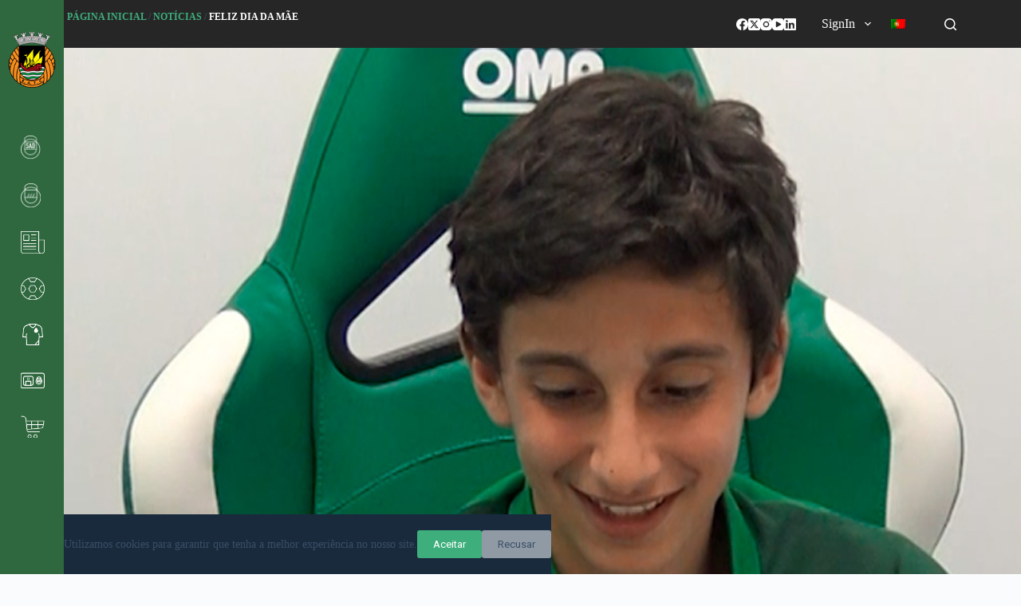

--- FILE ---
content_type: text/html; charset=UTF-8
request_url: https://rioavefc.pt/noticias/feliz-dia-da-mae-2/
body_size: 151467
content:
<!doctype html>
<html lang="pt-pt">
<head>
	
	<meta charset="UTF-8">
	<meta name="viewport" content="width=device-width, initial-scale=1, maximum-scale=5, viewport-fit=cover">
	<link rel="profile" href="https://gmpg.org/xfn/11">

	<meta name='robots' content='index, follow, max-image-preview:large, max-snippet:-1, max-video-preview:-1' />
<link rel="alternate" hreflang="pt-pt" href="https://rioavefc.pt/noticias/feliz-dia-da-mae-2/" />
<link rel="alternate" hreflang="x-default" href="https://rioavefc.pt/noticias/feliz-dia-da-mae-2/" />

	<!-- This site is optimized with the Yoast SEO plugin v24.5 - https://yoast.com/wordpress/plugins/seo/ -->
	<title>Feliz Dia da Mãe - Rio Ave Futebol Clube</title>
	<link rel="canonical" href="https://rioavefc.pt/noticias/feliz-dia-da-mae-2/" />
	<meta property="og:locale" content="pt_PT" />
	<meta property="og:type" content="article" />
	<meta property="og:title" content="Feliz Dia da Mãe - Rio Ave Futebol Clube" />
	<meta property="og:description" content="Neste Dia da Mãe os nossos atletas, do futebol de formação, deixaram uma ‘carta aberta’ a todas as mães. Lucas Martins, Afonso Patronilho e Tomás Nobrega foram o rosto desta homenagem: Na rotina do dia-a-dia, e em modo piloto automático, [&hellip;]" />
	<meta property="og:url" content="https://rioavefc.pt/noticias/feliz-dia-da-mae-2/" />
	<meta property="og:site_name" content="Rio Ave Futebol Clube" />
	<meta property="article:publisher" content="https://www.facebook.com/rioavefc" />
	<meta property="article:published_time" content="2022-05-01T07:55:00+00:00" />
	<meta property="article:modified_time" content="2022-05-01T09:26:12+00:00" />
	<meta property="og:image" content="https://rioavefc.pt/wp-content/uploads/2022/04/feliz-dia-da-mae-22.jpg" />
	<meta property="og:image:width" content="1536" />
	<meta property="og:image:height" content="864" />
	<meta property="og:image:type" content="image/jpeg" />
	<meta name="author" content="Diogo Rodrigues" />
	<meta name="twitter:card" content="summary_large_image" />
	<meta name="twitter:creator" content="@rioave_fc" />
	<meta name="twitter:site" content="@rioave_fc" />
	<meta name="twitter:label1" content="Escrito por" />
	<meta name="twitter:data1" content="Diogo Rodrigues" />
	<meta name="twitter:label2" content="Tempo estimado de leitura" />
	<meta name="twitter:data2" content="2 minutos" />
	<script type="application/ld+json" class="yoast-schema-graph">{"@context":"https://schema.org","@graph":[{"@type":"Article","@id":"https://rioavefc.pt/noticias/feliz-dia-da-mae-2/#article","isPartOf":{"@id":"https://rioavefc.pt/noticias/feliz-dia-da-mae-2/"},"author":{"name":"Diogo Rodrigues","@id":"https://rioavefc.pt/#/schema/person/76bb4b4fbe1820871fde7396ac40eb29"},"headline":"Feliz Dia da Mãe","datePublished":"2022-05-01T07:55:00+00:00","dateModified":"2022-05-01T09:26:12+00:00","mainEntityOfPage":{"@id":"https://rioavefc.pt/noticias/feliz-dia-da-mae-2/"},"wordCount":286,"publisher":{"@id":"https://rioavefc.pt/#organization"},"image":{"@id":"https://rioavefc.pt/noticias/feliz-dia-da-mae-2/#primaryimage"},"thumbnailUrl":"https://rioavefc.pt/wp-content/uploads/2022/04/feliz-dia-da-mae-22.jpg","articleSection":["Formação","Geral","Notícias"],"inLanguage":"pt-PT"},{"@type":"WebPage","@id":"https://rioavefc.pt/noticias/feliz-dia-da-mae-2/","url":"https://rioavefc.pt/noticias/feliz-dia-da-mae-2/","name":"Feliz Dia da Mãe - Rio Ave Futebol Clube","isPartOf":{"@id":"https://rioavefc.pt/#website"},"primaryImageOfPage":{"@id":"https://rioavefc.pt/noticias/feliz-dia-da-mae-2/#primaryimage"},"image":{"@id":"https://rioavefc.pt/noticias/feliz-dia-da-mae-2/#primaryimage"},"thumbnailUrl":"https://rioavefc.pt/wp-content/uploads/2022/04/feliz-dia-da-mae-22.jpg","datePublished":"2022-05-01T07:55:00+00:00","dateModified":"2022-05-01T09:26:12+00:00","breadcrumb":{"@id":"https://rioavefc.pt/noticias/feliz-dia-da-mae-2/#breadcrumb"},"inLanguage":"pt-PT","potentialAction":[{"@type":"ReadAction","target":["https://rioavefc.pt/noticias/feliz-dia-da-mae-2/"]}]},{"@type":"ImageObject","inLanguage":"pt-PT","@id":"https://rioavefc.pt/noticias/feliz-dia-da-mae-2/#primaryimage","url":"https://rioavefc.pt/wp-content/uploads/2022/04/feliz-dia-da-mae-22.jpg","contentUrl":"https://rioavefc.pt/wp-content/uploads/2022/04/feliz-dia-da-mae-22.jpg","width":1536,"height":864},{"@type":"BreadcrumbList","@id":"https://rioavefc.pt/noticias/feliz-dia-da-mae-2/#breadcrumb","itemListElement":[{"@type":"ListItem","position":1,"name":"Página Inicial","item":"https://rioavefc.pt/"},{"@type":"ListItem","position":2,"name":"Notícias","item":"https://rioavefc.pt/category/noticias/"},{"@type":"ListItem","position":3,"name":"Feliz Dia da Mãe"}]},{"@type":"WebSite","@id":"https://rioavefc.pt/#website","url":"https://rioavefc.pt/","name":"Rio Ave Futebol Clube","description":"O Rio Ave Futebol Clube é um clube de futebol português, da cidade de Vila do Conde, que disputa actualmente Primeira Liga. Foi fundado em 18 de Janeiro de 1939, embora o seu aniversário seja celebrado a 10 de Maio.","publisher":{"@id":"https://rioavefc.pt/#organization"},"alternateName":"Rio Ave Fc","potentialAction":[{"@type":"SearchAction","target":{"@type":"EntryPoint","urlTemplate":"https://rioavefc.pt/?s={search_term_string}"},"query-input":{"@type":"PropertyValueSpecification","valueRequired":true,"valueName":"search_term_string"}}],"inLanguage":"pt-PT"},{"@type":"Organization","@id":"https://rioavefc.pt/#organization","name":"Rio Ave Futebol Clube","alternateName":"Rio Ave Fc","url":"https://rioavefc.pt/","logo":{"@type":"ImageObject","inLanguage":"pt-PT","@id":"https://rioavefc.pt/#/schema/logo/image/","url":"https://rioavefc.pt/wp-content/uploads/2014/11/rioave.png","contentUrl":"https://rioavefc.pt/wp-content/uploads/2014/11/rioave.png","width":150,"height":150,"caption":"Rio Ave Futebol Clube"},"image":{"@id":"https://rioavefc.pt/#/schema/logo/image/"},"sameAs":["https://www.facebook.com/rioavefc","https://x.com/rioave_fc","https://instagram.com/rioavefc","https://www.linkedin.com/company/rio-ave-f.c./?viewAsMember=true","https://www.youtube.com/user/rafc1939"]},{"@type":"Person","@id":"https://rioavefc.pt/#/schema/person/76bb4b4fbe1820871fde7396ac40eb29","name":"Diogo Rodrigues","sameAs":["http://www.rioavefc.pt"]}]}</script>
	<!-- / Yoast SEO plugin. -->


<link rel='dns-prefetch' href='//www.googletagmanager.com' />
<link rel='dns-prefetch' href='//rioavefc.pt' />
<link rel='dns-prefetch' href='//fonts.googleapis.com' />
<link rel='stylesheet' id='blocksy-dynamic-global-css' href='https://rioavefc.pt/wp-content/uploads/blocksy/css/global.css' media='all' />
<link rel='stylesheet' id='formidable-css' href='https://rioavefc.pt/wp-content/plugins/formidable/css/formidableforms.css' media='all' />
<link rel='stylesheet' id='ugb-style-css-css' href='https://rioavefc.pt/wp-content/plugins/stackable-ultimate-gutenberg-blocks/dist/frontend_blocks.css' media='all' />
<style id='ugb-style-css-inline-css'>
:root {--stk-block-width-default-detected: 1290px;}
</style>
<link rel='stylesheet' id='ugb-style-css-responsive-css' href='https://rioavefc.pt/wp-content/plugins/stackable-ultimate-gutenberg-blocks/dist/frontend_blocks_responsive.css' media='all' />
<link rel='stylesheet' id='la-icon-maneger-style-css' href='https://rioavefc.pt/wp-content/uploads/la_icon_sets/style.min.css' media='all' />
<link rel='stylesheet' id='wp-block-library-css' href='https://rioavefc.pt/wp-includes/css/dist/block-library/style.min.css' media='all' />
<style id='pdfemb-pdf-embedder-viewer-style-inline-css'>
.wp-block-pdfemb-pdf-embedder-viewer{max-width:none}

</style>
<style id='global-styles-inline-css'>
body{--wp--preset--color--black: #000000;--wp--preset--color--cyan-bluish-gray: #abb8c3;--wp--preset--color--white: #ffffff;--wp--preset--color--pale-pink: #f78da7;--wp--preset--color--vivid-red: #cf2e2e;--wp--preset--color--luminous-vivid-orange: #ff6900;--wp--preset--color--luminous-vivid-amber: #fcb900;--wp--preset--color--light-green-cyan: #7bdcb5;--wp--preset--color--vivid-green-cyan: #00d084;--wp--preset--color--pale-cyan-blue: #8ed1fc;--wp--preset--color--vivid-cyan-blue: #0693e3;--wp--preset--color--vivid-purple: #9b51e0;--wp--preset--color--palette-color-1: var(--theme-palette-color-1, #3eaf7c);--wp--preset--color--palette-color-2: var(--theme-palette-color-2, #33a370);--wp--preset--color--palette-color-3: var(--theme-palette-color-3, #3A4F66);--wp--preset--color--palette-color-4: var(--theme-palette-color-4, #192a3d);--wp--preset--color--palette-color-5: var(--theme-palette-color-5, #e1e8ed);--wp--preset--color--palette-color-6: var(--theme-palette-color-6, #f2f5f7);--wp--preset--color--palette-color-7: var(--theme-palette-color-7, #FAFBFC);--wp--preset--color--palette-color-8: var(--theme-palette-color-8, #ffffff);--wp--preset--gradient--vivid-cyan-blue-to-vivid-purple: linear-gradient(135deg,rgba(6,147,227,1) 0%,rgb(155,81,224) 100%);--wp--preset--gradient--light-green-cyan-to-vivid-green-cyan: linear-gradient(135deg,rgb(122,220,180) 0%,rgb(0,208,130) 100%);--wp--preset--gradient--luminous-vivid-amber-to-luminous-vivid-orange: linear-gradient(135deg,rgba(252,185,0,1) 0%,rgba(255,105,0,1) 100%);--wp--preset--gradient--luminous-vivid-orange-to-vivid-red: linear-gradient(135deg,rgba(255,105,0,1) 0%,rgb(207,46,46) 100%);--wp--preset--gradient--very-light-gray-to-cyan-bluish-gray: linear-gradient(135deg,rgb(238,238,238) 0%,rgb(169,184,195) 100%);--wp--preset--gradient--cool-to-warm-spectrum: linear-gradient(135deg,rgb(74,234,220) 0%,rgb(151,120,209) 20%,rgb(207,42,186) 40%,rgb(238,44,130) 60%,rgb(251,105,98) 80%,rgb(254,248,76) 100%);--wp--preset--gradient--blush-light-purple: linear-gradient(135deg,rgb(255,206,236) 0%,rgb(152,150,240) 100%);--wp--preset--gradient--blush-bordeaux: linear-gradient(135deg,rgb(254,205,165) 0%,rgb(254,45,45) 50%,rgb(107,0,62) 100%);--wp--preset--gradient--luminous-dusk: linear-gradient(135deg,rgb(255,203,112) 0%,rgb(199,81,192) 50%,rgb(65,88,208) 100%);--wp--preset--gradient--pale-ocean: linear-gradient(135deg,rgb(255,245,203) 0%,rgb(182,227,212) 50%,rgb(51,167,181) 100%);--wp--preset--gradient--electric-grass: linear-gradient(135deg,rgb(202,248,128) 0%,rgb(113,206,126) 100%);--wp--preset--gradient--midnight: linear-gradient(135deg,rgb(2,3,129) 0%,rgb(40,116,252) 100%);--wp--preset--gradient--juicy-peach: linear-gradient(to right, #ffecd2 0%, #fcb69f 100%);--wp--preset--gradient--young-passion: linear-gradient(to right, #ff8177 0%, #ff867a 0%, #ff8c7f 21%, #f99185 52%, #cf556c 78%, #b12a5b 100%);--wp--preset--gradient--true-sunset: linear-gradient(to right, #fa709a 0%, #fee140 100%);--wp--preset--gradient--morpheus-den: linear-gradient(to top, #30cfd0 0%, #330867 100%);--wp--preset--gradient--plum-plate: linear-gradient(135deg, #667eea 0%, #764ba2 100%);--wp--preset--gradient--aqua-splash: linear-gradient(15deg, #13547a 0%, #80d0c7 100%);--wp--preset--gradient--love-kiss: linear-gradient(to top, #ff0844 0%, #ffb199 100%);--wp--preset--gradient--new-retrowave: linear-gradient(to top, #3b41c5 0%, #a981bb 49%, #ffc8a9 100%);--wp--preset--gradient--plum-bath: linear-gradient(to top, #cc208e 0%, #6713d2 100%);--wp--preset--gradient--high-flight: linear-gradient(to right, #0acffe 0%, #495aff 100%);--wp--preset--gradient--teen-party: linear-gradient(-225deg, #FF057C 0%, #8D0B93 50%, #321575 100%);--wp--preset--gradient--fabled-sunset: linear-gradient(-225deg, #231557 0%, #44107A 29%, #FF1361 67%, #FFF800 100%);--wp--preset--gradient--arielle-smile: radial-gradient(circle 248px at center, #16d9e3 0%, #30c7ec 47%, #46aef7 100%);--wp--preset--gradient--itmeo-branding: linear-gradient(180deg, #2af598 0%, #009efd 100%);--wp--preset--gradient--deep-blue: linear-gradient(to right, #6a11cb 0%, #2575fc 100%);--wp--preset--gradient--strong-bliss: linear-gradient(to right, #f78ca0 0%, #f9748f 19%, #fd868c 60%, #fe9a8b 100%);--wp--preset--gradient--sweet-period: linear-gradient(to top, #3f51b1 0%, #5a55ae 13%, #7b5fac 25%, #8f6aae 38%, #a86aa4 50%, #cc6b8e 62%, #f18271 75%, #f3a469 87%, #f7c978 100%);--wp--preset--gradient--purple-division: linear-gradient(to top, #7028e4 0%, #e5b2ca 100%);--wp--preset--gradient--cold-evening: linear-gradient(to top, #0c3483 0%, #a2b6df 100%, #6b8cce 100%, #a2b6df 100%);--wp--preset--gradient--mountain-rock: linear-gradient(to right, #868f96 0%, #596164 100%);--wp--preset--gradient--desert-hump: linear-gradient(to top, #c79081 0%, #dfa579 100%);--wp--preset--gradient--ethernal-constance: linear-gradient(to top, #09203f 0%, #537895 100%);--wp--preset--gradient--happy-memories: linear-gradient(-60deg, #ff5858 0%, #f09819 100%);--wp--preset--gradient--grown-early: linear-gradient(to top, #0ba360 0%, #3cba92 100%);--wp--preset--gradient--morning-salad: linear-gradient(-225deg, #B7F8DB 0%, #50A7C2 100%);--wp--preset--gradient--night-call: linear-gradient(-225deg, #AC32E4 0%, #7918F2 48%, #4801FF 100%);--wp--preset--gradient--mind-crawl: linear-gradient(-225deg, #473B7B 0%, #3584A7 51%, #30D2BE 100%);--wp--preset--gradient--angel-care: linear-gradient(-225deg, #FFE29F 0%, #FFA99F 48%, #FF719A 100%);--wp--preset--gradient--juicy-cake: linear-gradient(to top, #e14fad 0%, #f9d423 100%);--wp--preset--gradient--rich-metal: linear-gradient(to right, #d7d2cc 0%, #304352 100%);--wp--preset--gradient--mole-hall: linear-gradient(-20deg, #616161 0%, #9bc5c3 100%);--wp--preset--gradient--cloudy-knoxville: linear-gradient(120deg, #fdfbfb 0%, #ebedee 100%);--wp--preset--gradient--soft-grass: linear-gradient(to top, #c1dfc4 0%, #deecdd 100%);--wp--preset--gradient--saint-petersburg: linear-gradient(135deg, #f5f7fa 0%, #c3cfe2 100%);--wp--preset--gradient--everlasting-sky: linear-gradient(135deg, #fdfcfb 0%, #e2d1c3 100%);--wp--preset--gradient--kind-steel: linear-gradient(-20deg, #e9defa 0%, #fbfcdb 100%);--wp--preset--gradient--over-sun: linear-gradient(60deg, #abecd6 0%, #fbed96 100%);--wp--preset--gradient--premium-white: linear-gradient(to top, #d5d4d0 0%, #d5d4d0 1%, #eeeeec 31%, #efeeec 75%, #e9e9e7 100%);--wp--preset--gradient--clean-mirror: linear-gradient(45deg, #93a5cf 0%, #e4efe9 100%);--wp--preset--gradient--wild-apple: linear-gradient(to top, #d299c2 0%, #fef9d7 100%);--wp--preset--gradient--snow-again: linear-gradient(to top, #e6e9f0 0%, #eef1f5 100%);--wp--preset--gradient--confident-cloud: linear-gradient(to top, #dad4ec 0%, #dad4ec 1%, #f3e7e9 100%);--wp--preset--gradient--glass-water: linear-gradient(to top, #dfe9f3 0%, white 100%);--wp--preset--gradient--perfect-white: linear-gradient(-225deg, #E3FDF5 0%, #FFE6FA 100%);--wp--preset--font-size--small: 13px;--wp--preset--font-size--medium: 20px;--wp--preset--font-size--large: clamp(22px, 1.375rem + ((1vw - 3.2px) * 0.625), 30px);--wp--preset--font-size--x-large: clamp(30px, 1.875rem + ((1vw - 3.2px) * 1.563), 50px);--wp--preset--font-size--xx-large: clamp(45px, 2.813rem + ((1vw - 3.2px) * 2.734), 80px);--wp--preset--font-family--inter: "Inter", sans-serif;--wp--preset--font-family--cardo: Cardo;--wp--preset--spacing--20: 0.44rem;--wp--preset--spacing--30: 0.67rem;--wp--preset--spacing--40: 1rem;--wp--preset--spacing--50: 1.5rem;--wp--preset--spacing--60: 2.25rem;--wp--preset--spacing--70: 3.38rem;--wp--preset--spacing--80: 5.06rem;--wp--preset--shadow--natural: 6px 6px 9px rgba(0, 0, 0, 0.2);--wp--preset--shadow--deep: 12px 12px 50px rgba(0, 0, 0, 0.4);--wp--preset--shadow--sharp: 6px 6px 0px rgba(0, 0, 0, 0.2);--wp--preset--shadow--outlined: 6px 6px 0px -3px rgba(255, 255, 255, 1), 6px 6px rgba(0, 0, 0, 1);--wp--preset--shadow--crisp: 6px 6px 0px rgba(0, 0, 0, 1);}body { margin: 0;--wp--style--global--content-size: var(--theme-block-max-width);--wp--style--global--wide-size: var(--theme-block-wide-max-width); }.wp-site-blocks > .alignleft { float: left; margin-right: 2em; }.wp-site-blocks > .alignright { float: right; margin-left: 2em; }.wp-site-blocks > .aligncenter { justify-content: center; margin-left: auto; margin-right: auto; }:where(.wp-site-blocks) > * { margin-block-start: var(--theme-content-spacing); margin-block-end: 0; }:where(.wp-site-blocks) > :first-child:first-child { margin-block-start: 0; }:where(.wp-site-blocks) > :last-child:last-child { margin-block-end: 0; }body { --wp--style--block-gap: var(--theme-content-spacing); }:where(body .is-layout-flow)  > :first-child:first-child{margin-block-start: 0;}:where(body .is-layout-flow)  > :last-child:last-child{margin-block-end: 0;}:where(body .is-layout-flow)  > *{margin-block-start: var(--theme-content-spacing);margin-block-end: 0;}:where(body .is-layout-constrained)  > :first-child:first-child{margin-block-start: 0;}:where(body .is-layout-constrained)  > :last-child:last-child{margin-block-end: 0;}:where(body .is-layout-constrained)  > *{margin-block-start: var(--theme-content-spacing);margin-block-end: 0;}:where(body .is-layout-flex) {gap: var(--theme-content-spacing);}:where(body .is-layout-grid) {gap: var(--theme-content-spacing);}body .is-layout-flow > .alignleft{float: left;margin-inline-start: 0;margin-inline-end: 2em;}body .is-layout-flow > .alignright{float: right;margin-inline-start: 2em;margin-inline-end: 0;}body .is-layout-flow > .aligncenter{margin-left: auto !important;margin-right: auto !important;}body .is-layout-constrained > .alignleft{float: left;margin-inline-start: 0;margin-inline-end: 2em;}body .is-layout-constrained > .alignright{float: right;margin-inline-start: 2em;margin-inline-end: 0;}body .is-layout-constrained > .aligncenter{margin-left: auto !important;margin-right: auto !important;}body .is-layout-constrained > :where(:not(.alignleft):not(.alignright):not(.alignfull)){max-width: var(--wp--style--global--content-size);margin-left: auto !important;margin-right: auto !important;}body .is-layout-constrained > .alignwide{max-width: var(--wp--style--global--wide-size);}body .is-layout-flex{display: flex;}body .is-layout-flex{flex-wrap: wrap;align-items: center;}body .is-layout-flex > *{margin: 0;}body .is-layout-grid{display: grid;}body .is-layout-grid > *{margin: 0;}body{padding-top: 0px;padding-right: 0px;padding-bottom: 0px;padding-left: 0px;}.has-black-color{color: var(--wp--preset--color--black) !important;}.has-cyan-bluish-gray-color{color: var(--wp--preset--color--cyan-bluish-gray) !important;}.has-white-color{color: var(--wp--preset--color--white) !important;}.has-pale-pink-color{color: var(--wp--preset--color--pale-pink) !important;}.has-vivid-red-color{color: var(--wp--preset--color--vivid-red) !important;}.has-luminous-vivid-orange-color{color: var(--wp--preset--color--luminous-vivid-orange) !important;}.has-luminous-vivid-amber-color{color: var(--wp--preset--color--luminous-vivid-amber) !important;}.has-light-green-cyan-color{color: var(--wp--preset--color--light-green-cyan) !important;}.has-vivid-green-cyan-color{color: var(--wp--preset--color--vivid-green-cyan) !important;}.has-pale-cyan-blue-color{color: var(--wp--preset--color--pale-cyan-blue) !important;}.has-vivid-cyan-blue-color{color: var(--wp--preset--color--vivid-cyan-blue) !important;}.has-vivid-purple-color{color: var(--wp--preset--color--vivid-purple) !important;}.has-palette-color-1-color{color: var(--wp--preset--color--palette-color-1) !important;}.has-palette-color-2-color{color: var(--wp--preset--color--palette-color-2) !important;}.has-palette-color-3-color{color: var(--wp--preset--color--palette-color-3) !important;}.has-palette-color-4-color{color: var(--wp--preset--color--palette-color-4) !important;}.has-palette-color-5-color{color: var(--wp--preset--color--palette-color-5) !important;}.has-palette-color-6-color{color: var(--wp--preset--color--palette-color-6) !important;}.has-palette-color-7-color{color: var(--wp--preset--color--palette-color-7) !important;}.has-palette-color-8-color{color: var(--wp--preset--color--palette-color-8) !important;}.has-black-background-color{background-color: var(--wp--preset--color--black) !important;}.has-cyan-bluish-gray-background-color{background-color: var(--wp--preset--color--cyan-bluish-gray) !important;}.has-white-background-color{background-color: var(--wp--preset--color--white) !important;}.has-pale-pink-background-color{background-color: var(--wp--preset--color--pale-pink) !important;}.has-vivid-red-background-color{background-color: var(--wp--preset--color--vivid-red) !important;}.has-luminous-vivid-orange-background-color{background-color: var(--wp--preset--color--luminous-vivid-orange) !important;}.has-luminous-vivid-amber-background-color{background-color: var(--wp--preset--color--luminous-vivid-amber) !important;}.has-light-green-cyan-background-color{background-color: var(--wp--preset--color--light-green-cyan) !important;}.has-vivid-green-cyan-background-color{background-color: var(--wp--preset--color--vivid-green-cyan) !important;}.has-pale-cyan-blue-background-color{background-color: var(--wp--preset--color--pale-cyan-blue) !important;}.has-vivid-cyan-blue-background-color{background-color: var(--wp--preset--color--vivid-cyan-blue) !important;}.has-vivid-purple-background-color{background-color: var(--wp--preset--color--vivid-purple) !important;}.has-palette-color-1-background-color{background-color: var(--wp--preset--color--palette-color-1) !important;}.has-palette-color-2-background-color{background-color: var(--wp--preset--color--palette-color-2) !important;}.has-palette-color-3-background-color{background-color: var(--wp--preset--color--palette-color-3) !important;}.has-palette-color-4-background-color{background-color: var(--wp--preset--color--palette-color-4) !important;}.has-palette-color-5-background-color{background-color: var(--wp--preset--color--palette-color-5) !important;}.has-palette-color-6-background-color{background-color: var(--wp--preset--color--palette-color-6) !important;}.has-palette-color-7-background-color{background-color: var(--wp--preset--color--palette-color-7) !important;}.has-palette-color-8-background-color{background-color: var(--wp--preset--color--palette-color-8) !important;}.has-black-border-color{border-color: var(--wp--preset--color--black) !important;}.has-cyan-bluish-gray-border-color{border-color: var(--wp--preset--color--cyan-bluish-gray) !important;}.has-white-border-color{border-color: var(--wp--preset--color--white) !important;}.has-pale-pink-border-color{border-color: var(--wp--preset--color--pale-pink) !important;}.has-vivid-red-border-color{border-color: var(--wp--preset--color--vivid-red) !important;}.has-luminous-vivid-orange-border-color{border-color: var(--wp--preset--color--luminous-vivid-orange) !important;}.has-luminous-vivid-amber-border-color{border-color: var(--wp--preset--color--luminous-vivid-amber) !important;}.has-light-green-cyan-border-color{border-color: var(--wp--preset--color--light-green-cyan) !important;}.has-vivid-green-cyan-border-color{border-color: var(--wp--preset--color--vivid-green-cyan) !important;}.has-pale-cyan-blue-border-color{border-color: var(--wp--preset--color--pale-cyan-blue) !important;}.has-vivid-cyan-blue-border-color{border-color: var(--wp--preset--color--vivid-cyan-blue) !important;}.has-vivid-purple-border-color{border-color: var(--wp--preset--color--vivid-purple) !important;}.has-palette-color-1-border-color{border-color: var(--wp--preset--color--palette-color-1) !important;}.has-palette-color-2-border-color{border-color: var(--wp--preset--color--palette-color-2) !important;}.has-palette-color-3-border-color{border-color: var(--wp--preset--color--palette-color-3) !important;}.has-palette-color-4-border-color{border-color: var(--wp--preset--color--palette-color-4) !important;}.has-palette-color-5-border-color{border-color: var(--wp--preset--color--palette-color-5) !important;}.has-palette-color-6-border-color{border-color: var(--wp--preset--color--palette-color-6) !important;}.has-palette-color-7-border-color{border-color: var(--wp--preset--color--palette-color-7) !important;}.has-palette-color-8-border-color{border-color: var(--wp--preset--color--palette-color-8) !important;}.has-vivid-cyan-blue-to-vivid-purple-gradient-background{background: var(--wp--preset--gradient--vivid-cyan-blue-to-vivid-purple) !important;}.has-light-green-cyan-to-vivid-green-cyan-gradient-background{background: var(--wp--preset--gradient--light-green-cyan-to-vivid-green-cyan) !important;}.has-luminous-vivid-amber-to-luminous-vivid-orange-gradient-background{background: var(--wp--preset--gradient--luminous-vivid-amber-to-luminous-vivid-orange) !important;}.has-luminous-vivid-orange-to-vivid-red-gradient-background{background: var(--wp--preset--gradient--luminous-vivid-orange-to-vivid-red) !important;}.has-very-light-gray-to-cyan-bluish-gray-gradient-background{background: var(--wp--preset--gradient--very-light-gray-to-cyan-bluish-gray) !important;}.has-cool-to-warm-spectrum-gradient-background{background: var(--wp--preset--gradient--cool-to-warm-spectrum) !important;}.has-blush-light-purple-gradient-background{background: var(--wp--preset--gradient--blush-light-purple) !important;}.has-blush-bordeaux-gradient-background{background: var(--wp--preset--gradient--blush-bordeaux) !important;}.has-luminous-dusk-gradient-background{background: var(--wp--preset--gradient--luminous-dusk) !important;}.has-pale-ocean-gradient-background{background: var(--wp--preset--gradient--pale-ocean) !important;}.has-electric-grass-gradient-background{background: var(--wp--preset--gradient--electric-grass) !important;}.has-midnight-gradient-background{background: var(--wp--preset--gradient--midnight) !important;}.has-juicy-peach-gradient-background{background: var(--wp--preset--gradient--juicy-peach) !important;}.has-young-passion-gradient-background{background: var(--wp--preset--gradient--young-passion) !important;}.has-true-sunset-gradient-background{background: var(--wp--preset--gradient--true-sunset) !important;}.has-morpheus-den-gradient-background{background: var(--wp--preset--gradient--morpheus-den) !important;}.has-plum-plate-gradient-background{background: var(--wp--preset--gradient--plum-plate) !important;}.has-aqua-splash-gradient-background{background: var(--wp--preset--gradient--aqua-splash) !important;}.has-love-kiss-gradient-background{background: var(--wp--preset--gradient--love-kiss) !important;}.has-new-retrowave-gradient-background{background: var(--wp--preset--gradient--new-retrowave) !important;}.has-plum-bath-gradient-background{background: var(--wp--preset--gradient--plum-bath) !important;}.has-high-flight-gradient-background{background: var(--wp--preset--gradient--high-flight) !important;}.has-teen-party-gradient-background{background: var(--wp--preset--gradient--teen-party) !important;}.has-fabled-sunset-gradient-background{background: var(--wp--preset--gradient--fabled-sunset) !important;}.has-arielle-smile-gradient-background{background: var(--wp--preset--gradient--arielle-smile) !important;}.has-itmeo-branding-gradient-background{background: var(--wp--preset--gradient--itmeo-branding) !important;}.has-deep-blue-gradient-background{background: var(--wp--preset--gradient--deep-blue) !important;}.has-strong-bliss-gradient-background{background: var(--wp--preset--gradient--strong-bliss) !important;}.has-sweet-period-gradient-background{background: var(--wp--preset--gradient--sweet-period) !important;}.has-purple-division-gradient-background{background: var(--wp--preset--gradient--purple-division) !important;}.has-cold-evening-gradient-background{background: var(--wp--preset--gradient--cold-evening) !important;}.has-mountain-rock-gradient-background{background: var(--wp--preset--gradient--mountain-rock) !important;}.has-desert-hump-gradient-background{background: var(--wp--preset--gradient--desert-hump) !important;}.has-ethernal-constance-gradient-background{background: var(--wp--preset--gradient--ethernal-constance) !important;}.has-happy-memories-gradient-background{background: var(--wp--preset--gradient--happy-memories) !important;}.has-grown-early-gradient-background{background: var(--wp--preset--gradient--grown-early) !important;}.has-morning-salad-gradient-background{background: var(--wp--preset--gradient--morning-salad) !important;}.has-night-call-gradient-background{background: var(--wp--preset--gradient--night-call) !important;}.has-mind-crawl-gradient-background{background: var(--wp--preset--gradient--mind-crawl) !important;}.has-angel-care-gradient-background{background: var(--wp--preset--gradient--angel-care) !important;}.has-juicy-cake-gradient-background{background: var(--wp--preset--gradient--juicy-cake) !important;}.has-rich-metal-gradient-background{background: var(--wp--preset--gradient--rich-metal) !important;}.has-mole-hall-gradient-background{background: var(--wp--preset--gradient--mole-hall) !important;}.has-cloudy-knoxville-gradient-background{background: var(--wp--preset--gradient--cloudy-knoxville) !important;}.has-soft-grass-gradient-background{background: var(--wp--preset--gradient--soft-grass) !important;}.has-saint-petersburg-gradient-background{background: var(--wp--preset--gradient--saint-petersburg) !important;}.has-everlasting-sky-gradient-background{background: var(--wp--preset--gradient--everlasting-sky) !important;}.has-kind-steel-gradient-background{background: var(--wp--preset--gradient--kind-steel) !important;}.has-over-sun-gradient-background{background: var(--wp--preset--gradient--over-sun) !important;}.has-premium-white-gradient-background{background: var(--wp--preset--gradient--premium-white) !important;}.has-clean-mirror-gradient-background{background: var(--wp--preset--gradient--clean-mirror) !important;}.has-wild-apple-gradient-background{background: var(--wp--preset--gradient--wild-apple) !important;}.has-snow-again-gradient-background{background: var(--wp--preset--gradient--snow-again) !important;}.has-confident-cloud-gradient-background{background: var(--wp--preset--gradient--confident-cloud) !important;}.has-glass-water-gradient-background{background: var(--wp--preset--gradient--glass-water) !important;}.has-perfect-white-gradient-background{background: var(--wp--preset--gradient--perfect-white) !important;}.has-small-font-size{font-size: var(--wp--preset--font-size--small) !important;}.has-medium-font-size{font-size: var(--wp--preset--font-size--medium) !important;}.has-large-font-size{font-size: var(--wp--preset--font-size--large) !important;}.has-x-large-font-size{font-size: var(--wp--preset--font-size--x-large) !important;}.has-xx-large-font-size{font-size: var(--wp--preset--font-size--xx-large) !important;}.has-inter-font-family{font-family: var(--wp--preset--font-family--inter) !important;}.has-cardo-font-family{font-family: var(--wp--preset--font-family--cardo) !important;}
.wp-block-navigation a:where(:not(.wp-element-button)){color: inherit;}
.wp-block-pullquote{font-size: clamp(0.984em, 0.984rem + ((1vw - 0.2em) * 0.645), 1.5em);line-height: 1.6;}
</style>
<link rel='stylesheet' id='wpml-blocks-css' href='https://rioavefc.pt/wp-content/plugins/sitepress-multilingual-cms/dist/css/blocks/styles.css' media='all' />
<link rel='stylesheet' id='css/e2pdf.frontend.global-css' href='https://rioavefc.pt/wp-content/plugins/e2pdf/css/e2pdf.frontend.global.css' media='all' />
<link rel='stylesheet' id='dashicons-css' href='https://rioavefc.pt/wp-includes/css/dashicons.min.css' media='all' />
<link rel='stylesheet' id='sportspress-general-css' href='//rioavefc.pt/wp-content/plugins/sportspress/assets/css/sportspress.css' media='all' />
<link rel='stylesheet' id='sportspress-icons-css' href='//rioavefc.pt/wp-content/plugins/sportspress/assets/css/icons.css' media='all' />
<link rel='stylesheet' id='soo-css-css' href='https://rioavefc.pt/wp-content/plugins/sso-sports-alliance//public/css/sso-style.css' media='screen' />
<link rel='stylesheet' id='sf_styles-css' href='https://rioavefc.pt/wp-content/plugins/superfly-menu/css/public.min.css' media='all' />
<link rel='stylesheet' id='sf-google-font-subheader-css' href='//fonts.googleapis.com/css?family=Roboto' media='all' />
<style id='woocommerce-inline-inline-css'>
.woocommerce form .form-row .required { visibility: visible; }
</style>
<link rel='stylesheet' id='wpml-menu-item-0-css' href='https://rioavefc.pt/wp-content/plugins/sitepress-multilingual-cms/templates/language-switchers/menu-item/style.min.css' media='all' />
<link rel='stylesheet' id='if-menu-site-css-css' href='https://rioavefc.pt/wp-content/plugins/if-menu/assets/if-menu-site.css' media='all' />
<link rel='stylesheet' id='parent-style-css' href='https://rioavefc.pt/wp-content/themes/blocksy/style.css' media='all' />
<link rel='stylesheet' id='blocksy-child-style-css' href='https://rioavefc.pt/wp-content/themes/blocksy-child/style.css' media='all' />
<link rel='stylesheet' id='ct-woocommerce-styles-css' href='https://rioavefc.pt/wp-content/themes/blocksy/static/bundle/woocommerce.min.css' media='all' />
<link rel='stylesheet' id='ct-main-styles-css' href='https://rioavefc.pt/wp-content/themes/blocksy/static/bundle/main.min.css' media='all' />
<link rel='stylesheet' id='blocksy-ext-woocommerce-extra-styles-css' href='https://rioavefc.pt/wp-content/plugins/blocksy-companion-pro/framework/premium/extensions/woocommerce-extra/static/bundle/main.min.css' media='all' />
<link rel='stylesheet' id='blocksy-ext-woocommerce-extra-custom-badges-styles-css' href='https://rioavefc.pt/wp-content/plugins/blocksy-companion-pro/framework/premium/extensions/woocommerce-extra/static/bundle/custom-badges.min.css' media='all' />
<link rel='stylesheet' id='blocksy-ext-post-types-extra-styles-css' href='https://rioavefc.pt/wp-content/plugins/blocksy-companion-pro/framework/premium/extensions/post-types-extra/static/bundle/main.min.css' media='all' />
<link rel='stylesheet' id='blocksy-fonts-font-source-google-css' href='https://fonts.googleapis.com/css2?family=Poppins:wght@700&#038;display=swap' media='all' />
<link rel='stylesheet' id='ct-page-title-styles-css' href='https://rioavefc.pt/wp-content/themes/blocksy/static/bundle/page-title.min.css' media='all' />
<link rel='stylesheet' id='ct-share-box-styles-css' href='https://rioavefc.pt/wp-content/themes/blocksy/static/bundle/share-box.min.css' media='all' />
<link rel='stylesheet' id='ct-posts-nav-styles-css' href='https://rioavefc.pt/wp-content/themes/blocksy/static/bundle/posts-nav.min.css' media='all' />
<link rel='stylesheet' id='ct-stackable-styles-css' href='https://rioavefc.pt/wp-content/themes/blocksy/static/bundle/stackable.min.css' media='all' />
<link rel='stylesheet' id='blocksy-companion-header-account-styles-css' href='https://rioavefc.pt/wp-content/plugins/blocksy-companion-pro/static/bundle/header-account.min.css' media='all' />
<style type="text/css"></style><script id="woocommerce-google-analytics-integration-gtag-js-after">
/* Google Analytics for WooCommerce (gtag.js) */
					window.dataLayer = window.dataLayer || [];
					function gtag(){dataLayer.push(arguments);}
					// Set up default consent state.
					for ( const mode of [{"analytics_storage":"denied","ad_storage":"denied","ad_user_data":"denied","ad_personalization":"denied","region":["AT","BE","BG","HR","CY","CZ","DK","EE","FI","FR","DE","GR","HU","IS","IE","IT","LV","LI","LT","LU","MT","NL","NO","PL","PT","RO","SK","SI","ES","SE","GB","CH"]}] || [] ) {
						gtag( "consent", "default", { "wait_for_update": 500, ...mode } );
					}
					gtag("js", new Date());
					gtag("set", "developer_id.dOGY3NW", true);
					gtag("config", "G-6V0YY660EZ", {"track_404":true,"allow_google_signals":true,"logged_in":false,"linker":{"domains":[],"allow_incoming":false},"custom_map":{"dimension1":"logged_in"}});
</script>
<script src="https://rioavefc.pt/wp-content/plugins/superfly-menu/includes/vendor/looks_awesome/icon_manager/js/md5.js" id="la-icon-manager-md5-js"></script>
<script src="https://rioavefc.pt/wp-content/plugins/superfly-menu/includes/vendor/looks_awesome/icon_manager/js/util.js" id="la-icon-manager-util-js"></script>
<script src="https://rioavefc.pt/wp-includes/js/jquery/jquery.min.js" id="jquery-core-js"></script>
<script src="https://rioavefc.pt/wp-includes/js/jquery/jquery-migrate.min.js" id="jquery-migrate-js"></script>
<script src="https://rioavefc.pt/wp-content/plugins/e2pdf/js/e2pdf.frontend.js" id="js/e2pdf.frontend-js"></script>
<script id="smv_hmac_handler-js-extra">
var smv_wpApiSettings = {"nonce":"d607dc7efb","wsurl":"https:\/\/rioavefc.pt\/wp-json\/smv-hmac\/proxy"};
</script>
<script src="https://rioavefc.pt/wp-content/plugins/smv-hmac/public/js/nonce.js" id="smv_hmac_handler-js"></script>
<script id="sf_main-js-extra">
var SF_Opts = {"wp_menu_id":"1207","social":[],"search":"no","blur":"no","fade":"yes","test_mode":"no","hide_def":"no","mob_nav":"no","dynamic":"no","parent_ignore":"no","sidebar_style":"side","sidebar_behaviour":"always","alt_menu":"","sidebar_pos":"left","width_panel_1":"80","width_panel_2":"250","width_panel_3":"250","width_panel_4":"200","base_color":"#2f683e","opening_type":"hover","sub_type":"flyout","video_bg":"","video_mob":"yes","video_preload":"no","sub_mob_type":"dropdown","sub_opening_type":"hover","label":"metro","label_top":"0px","label_size":"53","label_vis":"no","item_padding":"15","bg":"","path":"https:\/\/rioavefc.pt\/wp-content\/plugins\/superfly-menu\/img\/","menu":"{\"1207\":{\"term_id\":1207,\"name\":\"Menu Principal\",\"loc\":{\"pages\":{\"3\":1,\"79136\":1,\"79137\":1,\"79138\":1,\"79139\":1,\"79142\":1,\"84952\":1,\"86720\":1,\"86726\":1,\"86736\":1,\"86748\":1,\"86754\":1,\"86767\":1,\"86819\":1,\"86834\":1,\"86847\":1,\"86852\":1,\"86858\":1,\"86862\":1,\"86867\":1,\"86872\":1,\"86878\":1,\"86883\":1,\"86889\":1,\"86893\":1,\"86899\":1,\"86908\":1,\"86916\":1,\"86920\":1,\"86952\":1,\"87178\":1,\"87214\":1,\"87965\":1,\"127297\":1,\"127314\":1,\"129186\":1,\"129187\":1,\"129188\":1,\"129189\":1,\"130428\":1,\"130512\":1,\"130523\":1,\"130529\":1,\"130533\":1,\"130540\":1,\"130544\":1,\"130555\":1,\"130563\":1,\"130568\":1,\"130577\":1,\"130620\":1,\"130632\":1,\"130701\":1,\"130800\":1,\"130902\":1,\"130911\":1,\"131041\":1,\"131609\":1,\"132577\":1,\"132619\":1,\"135535\":1,\"135567\":1,\"135717\":1,\"137293\":1,\"137299\":1,\"137301\":1,\"137303\":1,\"137305\":1,\"138034\":1,\"138036\":1,\"138038\":1,\"138041\":1,\"139308\":1,\"139319\":1,\"139325\":1,\"140906\":1,\"142631\":1,\"142844\":1,\"143147\":1,\"148379\":1,\"164846\":1,\"165055\":1,\"166145\":1,\"166151\":1,\"171403\":1,\"172680\":1,\"172704\":1,\"184870\":1,\"185151\":1,\"186705\":1,\"187615\":1,\"191240\":1,\"192856\":1,\"193706\":1,\"197295\":1,\"197299\":1},\"cposts\":{\"frm_landing_page\":1,\"frm_display\":1,\"patrocinador\":1,\"sp_event\":1,\"sp_team\":1,\"sp_player\":1,\"sp_staff\":1,\"product\":1,\"ct_content_block\":1,\"sp_calendar\":1,\"sp_table\":1,\"sp_list\":1,\"cool_timeline\":1},\"cats\":{\"1\":1,\"720\":1,\"721\":1,\"722\":1,\"723\":1,\"724\":1,\"725\":1,\"726\":1,\"727\":1,\"728\":1,\"729\":1,\"730\":1,\"731\":1,\"732\":1,\"733\":1,\"734\":1,\"735\":1,\"736\":1,\"737\":1,\"738\":1,\"739\":1,\"740\":1,\"741\":1,\"742\":1,\"743\":1,\"744\":1,\"745\":1,\"924\":1,\"925\":1,\"942\":1,\"1045\":1},\"taxes\":{},\"langs\":{\"pt-pt\":1,\"ja\":1,\"en\":1},\"wp_pages\":{\"front\":1,\"home\":1,\"archive\":1,\"single\":1,\"forbidden\":1,\"search\":1},\"ids\":[\"\"]},\"isDef\":true}}","togglers":"supermenu","subMenuSupport":"yes","subMenuSelector":"sub-menu, children","eventsInterval":"51","activeClassSelector":"current-menu-item","allowedTags":"DIV, NAV, UL, OL, LI, A, P, H1, H2, H3, H4, SPAN","menuData":{"197358":"img=https%3A%2F%2Frioavefc.pt%2Fwp-content%2Fuploads%2F2024%2F07%2FSAD.png&icon_manager_search=&la_icon_manager_menu-item-197358_custom=&icon=&icon_color=&sline=&chapter=&content=&bg=&width=","197307":"img=https%3A%2F%2Frioavefc.pt%2Fwp-content%2Fuploads%2F2020%2F04%2Fclube%402x.png&icon_manager_search=&la_icon_manager_menu-item-197307_custom=&icon=&icon_color=&sline=&chapter=&content=&bg=&width=","197308":"img=&icon_manager_search=&la_icon_manager_menu-item-197308_custom=&icon=&icon_color=&sline=&chapter=CLUBE&content=&bg=&width=","197317":"img=https%3A%2F%2Frioavefc.pt%2Fwp-content%2Fuploads%2F2020%2F04%2Fnoticias%402x.png&icon_manager_search=&la_icon_manager_menu-item-197317_custom=&icon=&icon_color=&sline=&chapter=&content=&bg=&width=","197323":"img=&icon_manager_search=&la_icon_manager_menu-item-197323_custom=&icon=&icon_color=&sline=&chapter=NOT%C3%8DCIAS&content=&bg=&width=","197326":"img=https%3A%2F%2Frioavefc.pt%2Fwp-content%2Fuploads%2F2020%2F04%2Ffutebol%402x.png&icon_manager_search=&la_icon_manager_menu-item-197326_custom=&icon=&icon_color=&sline=&chapter=&content=&bg=&width=","197327":"img=&icon_manager_search=&la_icon_manager_menu-item-197327_custom=&icon=&icon_color=&sline=&chapter=FUTEBOL&content=&bg=&width=","197338":"img=https%3A%2F%2Frioavefc.pt%2Fwp-content%2Fuploads%2F2020%2F04%2Fmodalidades-5.png&icon_manager_search=&la_icon_manager_menu-item-197338_custom=&icon=&icon_color=&sline=&chapter=&content=&bg=&width=","197342":"img=&icon_manager_search=&la_icon_manager_menu-item-197342_custom=&icon=&icon_color=&sline=&chapter=FUTSAL&content=&bg=&width=","197343":"img=https%3A%2F%2Frioavefc.pt%2Fwp-content%2Fuploads%2F2020%2F04%2Fsocios-2.png&icon_manager_search=&la_icon_manager_menu-item-197343_custom=&icon=&icon_color=&sline=&chapter=&content=&bg=&width=","197344":"img=&icon_manager_search=&la_icon_manager_menu-item-197344_custom=&icon=&icon_color=&sline=&chapter=S%C3%93CIOS&content=&bg=&width=","197349":"img=https%3A%2F%2Frioavefc.pt%2Fwp-content%2Fuploads%2F2020%2F04%2FSHOP2%402x.png&icon_manager_search=&la_icon_manager_menu-item-197349_custom=&icon=&icon_color=&sline=&chapter=&content=&bg=&width=","197350":"img=&icon_manager_search=&la_icon_manager_menu-item-197350_custom=&icon=&icon_color=&sline=&chapter=LOJA&content=&bg=&width="},"siteBase":"https:\/\/rioavefc.pt","plugin_ver":"5.0.24"};
</script>
<script src="https://rioavefc.pt/wp-content/plugins/superfly-menu/js/public.min.js" id="sf_main-js"></script>
<script src="https://rioavefc.pt/wp-content/plugins/woocommerce/assets/js/jquery-blockui/jquery.blockUI.min.js" id="jquery-blockui-js" defer data-wp-strategy="defer"></script>
<script id="wc-add-to-cart-js-extra">
var wc_add_to_cart_params = {"ajax_url":"\/wp-admin\/admin-ajax.php","wc_ajax_url":"\/?wc-ajax=%%endpoint%%","i18n_view_cart":"Ver carrinho","cart_url":"https:\/\/rioavefc.pt\/carrinho\/","is_cart":"","cart_redirect_after_add":"no"};
</script>
<script src="https://rioavefc.pt/wp-content/plugins/woocommerce/assets/js/frontend/add-to-cart.min.js" id="wc-add-to-cart-js" defer data-wp-strategy="defer"></script>
<script src="https://rioavefc.pt/wp-content/plugins/woocommerce/assets/js/js-cookie/js.cookie.min.js" id="js-cookie-js" defer data-wp-strategy="defer"></script>
<script id="woocommerce-js-extra">
var woocommerce_params = {"ajax_url":"\/wp-admin\/admin-ajax.php","wc_ajax_url":"\/?wc-ajax=%%endpoint%%"};
</script>
<script src="https://rioavefc.pt/wp-content/plugins/woocommerce/assets/js/frontend/woocommerce.min.js" id="woocommerce-js" defer data-wp-strategy="defer"></script>
<script id="wc-cart-fragments-js-extra">
var wc_cart_fragments_params = {"ajax_url":"\/wp-admin\/admin-ajax.php","wc_ajax_url":"\/?wc-ajax=%%endpoint%%","cart_hash_key":"wc_cart_hash_86088d0540a4463994e729ae834d1c4b","fragment_name":"wc_fragments_86088d0540a4463994e729ae834d1c4b","request_timeout":"5000"};
</script>
<script src="https://rioavefc.pt/wp-content/plugins/woocommerce/assets/js/frontend/cart-fragments.min.js" id="wc-cart-fragments-js" defer data-wp-strategy="defer"></script>
<link rel="alternate" type="application/json+oembed" href="https://rioavefc.pt/wp-json/oembed/1.0/embed?url=https%3A%2F%2Frioavefc.pt%2Fnoticias%2Ffeliz-dia-da-mae-2%2F" />
<link rel="alternate" type="text/xml+oembed" href="https://rioavefc.pt/wp-json/oembed/1.0/embed?url=https%3A%2F%2Frioavefc.pt%2Fnoticias%2Ffeliz-dia-da-mae-2%2F&#038;format=xml" />
<meta name="generator" content="WPML ver:4.6.15 stt:1,28,41;" />
<script>

    // global
    window.SFM_is_mobile = (function () {
        var n = navigator.userAgent;
        var reg = new RegExp('Android\s([0-9\.]*)')
        var match = n.toLowerCase().match(reg);
        var android =  match ? parseFloat(match[1]) : false;
        if (android && android < 3.6) {
        	return;
        };

        return n.match(/Android|BlackBerry|IEMobile|iPhone|iPad|iPod|Opera Mini/i);
    })();

    window.SFM_current_page_menu = '1207';

    (function(){

        var mob_bar = '';
        var pos = 'left';
        var iconbar = '';

        var SFM_skew_disabled = ( function( ) {
            var window_width = window.innerWidth;
            var sfm_width = 80;
            if ( sfm_width * 2 >= window_width ) {
                return true;
            }
            return false;
        } )( );

        var classes = SFM_is_mobile ? 'sfm-mobile' : 'sfm-desktop';
        var html = document.getElementsByTagName('html')[0]; // pointer
        classes += mob_bar ? ' sfm-mob-nav' : '';
        classes += ' sfm-pos-' + pos;
        classes += iconbar ? ' sfm-bar' : '';
		classes += SFM_skew_disabled ? ' sfm-skew-disabled' : '';

        html.className = html.className == '' ?  classes : html.className + ' ' + classes;

    })();
</script>
<style type="text/css" id="superfly-dynamic">
    @font-face {
        font-family: 'sfm-icomoon';
        src:url('https://rioavefc.pt/wp-content/plugins/superfly-menu/img/fonts/icomoon.eot?wehgh4');
        src: url('https://rioavefc.pt/wp-content/plugins/superfly-menu/img/fonts/icomoon.svg?wehgh4#icomoon') format('svg'),
        url('https://rioavefc.pt/wp-content/plugins/superfly-menu/img/fonts/icomoon.eot?#iefixwehgh4') format('embedded-opentype'),
        url('https://rioavefc.pt/wp-content/plugins/superfly-menu/img/fonts/icomoon.woff?wehgh4') format('woff'),
        url('https://rioavefc.pt/wp-content/plugins/superfly-menu/img/fonts/icomoon.ttf?wehgh4') format('truetype');
        font-weight: normal;
        font-style: normal;
        font-display: swap;
    }
        .sfm-navicon, .sfm-navicon:after, .sfm-navicon:before, .sfm-sidebar-close:before, .sfm-sidebar-close:after {
        height: 1px !important;
    }
    .sfm-label-square .sfm-navicon-button, .sfm-label-rsquare .sfm-navicon-button, .sfm-label-circle .sfm-navicon-button {
    border-width: 1px !important;
    }

    .sfm-vertical-nav .sfm-submenu-visible > a .sfm-sm-indicator i:after {
    -webkit-transform: rotate(180deg);
    transform: rotate(180deg);
    }

    #sfm-mob-navbar .sfm-navicon-button:after {
    /*width: 30px;*/
    }

    .sfm-pos-right .sfm-vertical-nav .sfm-has-child-menu > a:before {
    display: none;
    }

    #sfm-sidebar.sfm-vertical-nav .sfm-menu .sfm-sm-indicator {
    /*background: rgba(255,255,255,0.085);*/
    }

    .sfm-pos-right #sfm-sidebar.sfm-vertical-nav .sfm-menu li a {
    /*padding-left: 10px !important;*/
    }

    .sfm-pos-right #sfm-sidebar.sfm-vertical-nav .sfm-sm-indicator {
    left: auto;
    right: 0;
    }

    #sfm-sidebar.sfm-compact .sfm-nav {
    min-height: 50vh;
    height: auto;
    max-height: none;
    margin-top: 30px;
    }

    #sfm-sidebar.sfm-compact  input[type=search] {
    font-size: 16px;
    }
    /*}*/

            #sfm-sidebar .sfm-sidebar-bg, #sfm-sidebar .sfm-social {
        background-color: #2f683e !important;
        }

            #sfm-sidebar .sfm-logo img {
        max-height: 100px;
        }
    

    #sfm-sidebar, .sfm-sidebar-bg, #sfm-sidebar .sfm-nav, #sfm-sidebar .sfm-widget, #sfm-sidebar .sfm-logo, #sfm-sidebar .sfm-social, .sfm-style-toolbar .sfm-copy {
    width: 80px;
    }
        #sfm-sidebar:not(.sfm-iconbar) .sfm-menu li > a span{
        max-width: calc(80px - 70px);    }
    #sfm-sidebar .sfm-social {
    background-color: transparent !important;
    }

    

    
    
    
        .sfm-pos-left #sfm-sidebar:not(.sfm-vertical-nav) .sfm-has-child-menu:hover .sfm-sm-indicator,
    .sfm-pos-left #sfm-sidebar:not(.sfm-vertical-nav) .sfm-has-child-menu a:focus .sfm-sm-indicator {
    right: -2px;
    }
    .sfm-pos-right #sfm-sidebar:not(.sfm-vertical-nav) .sfm-has-child-menu:hover .sfm-sm-indicator,
    .sfm-pos-right #sfm-sidebar:not(.sfm-vertical-nav) .sfm-has-child-menu a:focus .sfm-sm-indicator {
    left: -2px;
    }

        #sfm-sidebar .sfm-menu li a,
        #sfm-sidebar .sfm-chapter,
        #sfm-sidebar .widget-area,
        .sfm-search-form input {
        padding-left: 20% !important;
        }

        .sfm-pos-right .sfm-sub-flyout #sfm-sidebar .sfm-menu li a,
        .sfm-pos-right .sfm-sub-flyout #sfm-sidebar .sfm-view .sfm-back-parent,
        .sfm-pos-right .sfm-sub-flyout #sfm-sidebar .sfm-chapter,
        .sfm-pos-right .sfm-sub-flyout #sfm-sidebar .widget-area,
        .sfm-pos-right .sfm-sub-flyout .sfm-search-form input {
        padding-left: 24% !important;
        }
                #sfm-sidebar .sfm-child-menu.sfm-menu-level-1 li a {
        padding-left: 22% !important;
        }
        #sfm-sidebar .sfm-child-menu.sfm-menu-level-2 li a {
        padding-left: 24% !important;
        }
    
        #sfm-sidebar.sfm-compact .sfm-social li {
        text-align: left;
        }

        #sfm-sidebar.sfm-compact .sfm-social:before {
        right: auto;
        left: auto;
        left: 10%;
        }

                #sfm-sidebar:after {
    display: none !important;
    }

    


    #sfm-sidebar,
    .sfm-pos-right .sfm-sidebar-slide.sfm-body-pushed #sfm-mob-navbar {
    -webkit-transform: translate3d(-80px,0,0);
    transform: translate3d(-80px,0,0);
    }


    .sfm-pos-right #sfm-sidebar, .sfm-sidebar-slide.sfm-body-pushed #sfm-mob-navbar {
    -webkit-transform: translate3d(80px,0,0);
    transform: translate3d(80px,0,0);
    }

        @media only screen and (min-width: 999px) {
            #sfm-sidebar {
            -webkit-transform: translate3d(0,0,0);
            transform: translate3d(0,0,0);
            }

            .sfm-pos-left body, .sfm-pos-left #wpadminbar {
            padding-left: 80px !important;
            box-sizing: border-box !important;
            }

            #sfm-sidebar{
            display:block !important
            }

            .sfm-pos-right body, .sfm-pos-right #wpadminbar {
            padding-right: 80px !important;
            box-sizing: border-box !important;
            }
        }

        #sfm-sidebar .sfm-rollback {
        /*display: none !important;*/
        }

        body.sfm-body-pushed > * {
        -webkit-transform: translate3d(40px,0,0);
        transform: translate3d(40px,0,0);
        }

        .sfm-pos-right .sfm-body-pushed > * {
        -webkit-transform: translate3d(-40px,0,0);
        transform: translate3d(-40px,0,0);
        }

    

    .sfm-pos-left #sfm-sidebar .sfm-view-level-1 {
    left: 80px;
    width: 250px;
    -webkit-transform: translate3d(-250px,0,0);
    transform: translate3d(-250px,0,0);
    }

    #sfm-sidebar .sfm-view-level-1 .sfm-menu {
         width: 250px;
    }
    #sfm-sidebar .sfm-view-level-2 .sfm-menu {
         width: 250px;
    }
    #sfm-sidebar .sfm-view-level-3 .sfm-menu {
         width: 200px;
    }

    .sfm-pos-right #sfm-sidebar .sfm-view-level-1 {
    left: auto;
    right: 80px;
    width: 250px;
    -webkit-transform: translate3d(250px,0,0);
    transform: translate3d(250px,0,0);
    }

    .sfm-pos-left #sfm-sidebar .sfm-view-level-2 {
    left: 330px;
    width: 250px;
    -webkit-transform: translate3d(-580px,0,0);
    transform: translate3d(-580px,0,0);
    }

    .sfm-pos-right #sfm-sidebar .sfm-view-level-2
    {
    left: auto;
    right: 330px;
    width: 250px;
    -webkit-transform: translate3d(580px,0,0);
    transform: translate3d(580px,0,0);
    }

    .sfm-pos-left #sfm-sidebar .sfm-view-level-3 {
    left: 580px;
    width: 200px;
    -webkit-transform: translate3d(-780px,0,0);
    transform: translate3d(-780px,0,0);
    }

    .sfm-pos-right #sfm-sidebar .sfm-view-level-3 {
    left: auto;
    right: 580px;
    width: 200px;
    -webkit-transform: translate3d(580px,0,0);
    transform: translate3d(580px,0,0);
    }

    .sfm-view-pushed-1 #sfm-sidebar .sfm-view-level-2 {
    -webkit-transform: translate3d(-250px,0,0);
    transform: translate3d(-250px,0,0);
    }

    .sfm-pos-right .sfm-view-pushed-1 #sfm-sidebar .sfm-view-level-2 {
    -webkit-transform: translate3d(250px,0,0);
    transform: translate3d(250px,0,0);
    }

    .sfm-view-pushed-2 #sfm-sidebar .sfm-view-level-3 {
    -webkit-transform: translate3d(-200px,0,0);
    transform: translate3d(-200px,0,0);
    }

    .sfm-pos-right .sfm-view-pushed-2 #sfm-sidebar .sfm-view-level-3 {
    -webkit-transform: translate3d(200px,0,0);
    transform: translate3d(200px,0,0);
    }

    .sfm-sub-swipe #sfm-sidebar .sfm-view-level-1,
    .sfm-sub-swipe #sfm-sidebar .sfm-view-level-2,
    .sfm-sub-swipe #sfm-sidebar .sfm-view-level-3,
    .sfm-sub-swipe #sfm-sidebar .sfm-view-level-custom,
    .sfm-sub-dropdown #sfm-sidebar .sfm-view-level-custom {
    left: 80px;
    width: 80px;
    }

    .sfm-sub-dropdown #sfm-sidebar .sfm-view-level-custom {
    width: 80px !important;
    }

    .sfm-sub-swipe #sfm-sidebar .sfm-view-level-custom,
    .sfm-sub-swipe #sfm-sidebar .sfm-view-level-custom .sfm-custom-content,
    .sfm-sub-swipe #sfm-sidebar .sfm-view-level-custom .sfm-content-wrapper {
    width: 250px !important;
    }

    .sfm-sub-swipe #sfm-sidebar .sfm-menu {
    width: 80px;
    }

    .sfm-sub-swipe.sfm-view-pushed-1 #sfm-sidebar .sfm-view-level-1,
    .sfm-sub-swipe.sfm-view-pushed-2 #sfm-sidebar .sfm-view-level-2,
    .sfm-sub-swipe.sfm-view-pushed-3 #sfm-sidebar .sfm-view-level-3,
    .sfm-sub-dropdown.sfm-view-pushed-custom #sfm-sidebar .sfm-view-level-custom,
    .sfm-sub-swipe.sfm-view-pushed-custom #sfm-sidebar .sfm-view-level-custom {
    -webkit-transform: translate3d(-80px,0,0) !important;
    transform: translate3d(-80px,0,0) !important;
    }

    .sfm-sub-swipe.sfm-view-pushed-1 #sfm-sidebar .sfm-scroll-main,
    .sfm-sub-swipe.sfm-view-pushed-custom #sfm-sidebar .sfm-scroll-main,
    .sfm-sub-dropdown.sfm-view-pushed-custom #sfm-sidebar .sfm-scroll-main {
    -webkit-transform: translate3d(-100%,0,0) !important;
    transform: translate3d(-100%,0,0) !important;
    }

    .sfm-sub-swipe.sfm-view-pushed-2 #sfm-sidebar .sfm-view-level-1,
    .sfm-sub-swipe.sfm-view-pushed-custom #sfm-sidebar .sfm-view-level-1,
    .sfm-sub-swipe.sfm-view-pushed-3 #sfm-sidebar .sfm-view-level-2,
    .sfm-sub-swipe.sfm-view-pushed-custom.sfm-view-pushed-2 #sfm-sidebar .sfm-view-level-2 {
    -webkit-transform: translate3d(-200%,0,0) !important;
    transform: translate3d(-200%,0,0) !important;
    }

    /* custom content */

    .sfm-pos-left .sfm-view-pushed-1.sfm-view-pushed-custom #sfm-sidebar .sfm-view-level-custom {
    right: -250px;
    }
    .sfm-pos-left .sfm-view-pushed-2.sfm-view-pushed-custom #sfm-sidebar .sfm-view-level-custom {
    right: -500px;
    }
    .sfm-pos-left .sfm-view-pushed-3.sfm-view-pushed-custom #sfm-sidebar .sfm-view-level-custom {
    right: -700px;
    }

    .sfm-sub-swipe.sfm-view-pushed-custom #sfm-sidebar .sfm-view-level-custom,
    .sfm-sub-dropdown.sfm-view-pushed-custom #sfm-sidebar .sfm-view-level-custom {
    right: 0;
    }
    .sfm-pos-right .sfm-view-pushed-1.sfm-view-pushed-custom #sfm-sidebar.sfm-sub-flyout .sfm-view-level-custom {
    left: -250px;
    }
    .sfm-pos-right .sfm-view-pushed-2.sfm-view-pushed-custom #sfm-sidebar.sfm-sub-flyout .sfm-view-level-custom {
    left: -500px;
    }
    .sfm-pos-right .sfm-view-pushed-3.sfm-view-pushed-custom #sfm-sidebar.sfm-sub-flyout .sfm-view-level-custom {
    left: -700px;
    }

    .sfm-pos-left .sfm-view-pushed-custom #sfm-sidebar .sfm-view-level-custom {
    transform: translate3d(100%,0,0);
    }
    .sfm-pos-right .sfm-view-pushed-custom #sfm-sidebar .sfm-view-level-custom {
    transform: translate3d(-100%,0,0);
    }


    
    #sfm-sidebar .sfm-menu a img{
    max-width: 30px;
    max-height: 30px;
    }
    #sfm-sidebar .sfm-menu .la_icon{
    font-size: 30px;
    min-width: 30px;
    min-height: 30px;
    }

            @media only screen and (min-width: 999px) {
        #sfm-sidebar .sfm-menu li.sfm-active-class > a:before {
            width: 100%;
        }
    }
    #sfm-sidebar.sfm-hl-line .sfm-menu li.sfm-active-class > a {
        background: rgba(0, 0, 0, 0.15);
    }
    
    #sfm-sidebar .sfm-back-parent {
        background: #2f683e;
    }

    #sfm-sidebar .sfm-view-level-1, #sfm-sidebar ul.sfm-menu-level-1 {
        background: rgb(35, 78, 46);
    }

    #sfm-sidebar .sfm-view-level-2, #sfm-sidebar ul.sfm-menu-level-2 {
        background: rgb(20, 45, 27);
    }

    #sfm-sidebar .sfm-view-level-3, #sfm-sidebar ul.sfm-menu-level-3 {
    background: #464646;
    }

    #sfm-sidebar .sfm-menu-level-0 li, #sfm-sidebar .sfm-menu-level-0 li a, .sfm-title h3, #sfm-sidebar .sfm-back-parent {
    color: #aaaaaa;
    }

    #sfm-sidebar .sfm-menu li a, #sfm-sidebar .sfm-chapter, #sfm-sidebar .sfm-back-parent {
    padding: 15px 0;
    text-transform: uppercase;
    }
    .sfm-style-full #sfm-sidebar.sfm-hl-line .sfm-menu li > a:before {
    bottom:  10px
    }

    #sfm-sidebar .sfm-search-form input[type=text] {
    padding-top:15px;
    padding-bottom:15px;
    }

    .sfm-sub-swipe #sfm-sidebar .sfm-view .sfm-menu,
    .sfm-sub-swipe .sfm-custom-content,
    .sfm-sub-dropdown .sfm-custom-content {
    padding-top:  43px;
    }

    #sfm-sidebar .sfm-search-form span {
    top: 15.5px;
    font-size: 10px;
    font-weight: bold;
    }

    #sfm-sidebar {
    font-family: inherit;
    }

    #sfm-sidebar .sfm-sm-indicator {
    line-height: 13px;
    }

    #sfm-sidebar.sfm-indicators .sfm-sm-indicator i  {
    width: 6px;
    height: 6px;
    border-top-width: 2px;
    border-right-width: 2px;
    margin: -3px 0 0 -3px;
    }

    #sfm-sidebar .sfm-search-form input {
    font-size: 13px;
    }

    #sfm-sidebar .sfm-menu li a, #sfm-sidebar .sfm-menu .sfm-chapter, #sfm-sidebar .sfm-back-parent {
    font-family: inherit;
    font-weight: bold;
    font-size: 13px;
    letter-spacing: 0px;
    text-align: left;
    -webkit-font-smoothing: antialiased;
    font-smoothing: antialiased;
    text-rendering: optimizeLegibility;
    }

    #sfm-sidebar .sfm-social-abbr a {
    font-family: inherit;
    }
    #sfm-sidebar .sfm-widget,
    #sfm-sidebar .widget-area {
    text-align: left;
    }

    #sfm-sidebar .sfm-social {
    text-align: center !important;
    }

    #sfm-sidebar .sfm-menu .sfm-chapter {
    font-size: 25px;
    margin-top: 15px;
    font-weight: bold;
    text-transform: uppercase;
    }
    #sfm-sidebar .sfm-menu .sfm-chapter div{
    font-family: Roboto;
    font-size: 25px;
    }
        .sfm-rollback a {
    font-family: inherit;
    }
    #sfm-sidebar .sfm-menu .la_icon{
    color: #3C4252;
    }

    #sfm-sidebar .sfm-menu-level-0 li .sfm-sm-indicator i {
    border-color: #aaaaaa;
    }
    #sfm-sidebar .sfm-menu-level-0 .sfm-sl, .sfm-title h2, .sfm-social:after {
    color: #eeeeee;
    }
    #sfm-sidebar .sfm-menu-level-1 li .sfm-sm-indicator i {
    border-color: #ffffff;
    }
    #sfm-sidebar .sfm-menu-level-1 .sfm-sl {
    color: #eeeeee;
    }
    #sfm-sidebar .sfm-menu-level-2 li .sfm-sm-indicator i {
    border-color: #ffffff;
    }
    #sfm-sidebar .sfm-menu-level-2 .sfm-sl {
    color: #eeeeee;
    }
    #sfm-sidebar .sfm-menu-level-3 li .sfm-sm-indicator i {
    border-color: #ffffff;
    }
    #sfm-sidebar .sfm-menu-level-3 .sfm-sl {
    color: #eeeeee;
    }
    .sfm-menu-level-0 .sfm-chapter {
    color: #01b245 !important;
    }
    .sfm-menu-level-1 .sfm-chapter {
    color: #ffffff !important;
    }
    .sfm-menu-level-2 .sfm-chapter {
    color: #ffffff !important;
    }
    .sfm-menu-level-3 .sfm-chapter {
    color: #ffffff !important;
    }
    #sfm-sidebar .sfm-view-level-1 li a,
    #sfm-sidebar .sfm-menu-level-1 li a{
    color: #ffffff;
    border-color: #ffffff;
    }

    #sfm-sidebar:after {
    background-color: #2f683e;
    }

    #sfm-sidebar .sfm-view-level-2 li a,
    #sfm-sidebar .sfm-menu-level-2 li a{
    color: #ffffff;
    border-color: #ffffff;
    }

    #sfm-sidebar .sfm-view-level-3 li a,
    #sfm-sidebar .sfm-menu-level-3 li a {
    color: #ffffff;
    border-color: #ffffff;
    }

    .sfm-navicon-button {
    top: 0px;
    }
    @media only screen and (max-width: 999px) {
    .sfm-navicon-button {
    top: 0px;
    }
    }

            .sfm-navicon-button {
        left: 0px !important;
        }
        @media only screen and (max-width: 999px) {
        .sfm-navicon-button {
        left: 0px !important;
        }
        }
    
        @media only screen and (min-width: 999px) {
        .sfm-pos-left.sfm-bar body, .sfm-pos-left.sfm-bar #wpadminbar {
        padding-left: 80px !important;
        }
        .sfm-pos-right.sfm-bar body, .sfm-pos-right.sfm-bar #wpadminbar {
        padding-right: 80px !important;
        }
    }
    .sfm-navicon:after,
    .sfm-label-text .sfm-navicon:after,
    .sfm-label-none .sfm-navicon:after {
    top: -8px;
    }
    .sfm-navicon:before,
    .sfm-label-text .sfm-navicon:before,
    .sfm-label-none .sfm-navicon:before {
    top: 8px;
    }

    .sfm-body-pushed #sfm-overlay, body[class*="sfm-view-pushed"] #sfm-overlay {
    opacity: 0.6;
    }
            .sfm-body-pushed #sfm-overlay, body[class*="sfm-view-pushed"] #sfm-overlay {
        cursor: url("https://rioavefc.pt/wp-content/plugins/superfly-menu/img/close3.png") 16 16,pointer;
        }
    


    .sfm-style-skew #sfm-sidebar .sfm-social{
    height: auto;
    /*min-height: 75px;*/
    }
    .sfm-theme-top .sfm-sidebar-bg,
    .sfm-theme-bottom .sfm-sidebar-bg{
    width: 160px;
    }
    /* Pos left */
    .sfm-theme-top .sfm-sidebar-bg{
    -webkit-transform: translate3d(-80px,0,0) skewX(-12.05deg);
    transform: translate3d(-80px,0,0) skewX(-12.05deg);
    }
    .sfm-theme-bottom .sfm-sidebar-bg{
    -webkit-transform: translate3d(-160px,0,0) skewX(12.05deg);
    transform: translate3d(-80px,0,0) skewX(12.05deg);
    }
    /* Pos right */
    .sfm-pos-right .sfm-theme-top .sfm-sidebar-bg{
    -webkit-transform: translate3d(-0px,0,0) skewX(12.05deg);
    transform: translate3d(-0px,0,0) skewX(12.05deg);
    }
    .sfm-pos-right .sfm-theme-bottom .sfm-sidebar-bg{
    -webkit-transform: translate3d(-0px,0,0) skewX(-12.05deg);
    transform: translate3d(-0px,0,0) skewX(-12.05deg);
    }
    /* exposed */
    .sfm-sidebar-exposed.sfm-theme-top .sfm-sidebar-bg,
    .sfm-sidebar-always .sfm-theme-top .sfm-sidebar-bg{
    -webkit-transform: translate3d(-26.666666666667px,0,0) skewX(-12.05deg);
    transform: translate3d(-26.666666666667px,0,0) skewX(-12.05deg);
    }
    .sfm-pos-right .sfm-sidebar-exposed.sfm-theme-top .sfm-sidebar-bg,
    .sfm-pos-right .sfm-sidebar-always .sfm-theme-top .sfm-sidebar-bg{
    -webkit-transform: translate3d(-80px,0,0) skewX(12.05deg);
    transform: translate3d(-40px,0,0) skewX(12.05deg);
    }
    .sfm-sidebar-exposed.sfm-theme-bottom .sfm-sidebar-bg,
    .sfm-sidebar-always .sfm-theme-bottom .sfm-sidebar-bg{
    -webkit-transform: translate3d(-53.333333333333px,0,0) skewX(12.05deg);
    transform: translate3d(-53.333333333333px,0,0) skewX(12.05deg);
    }
    .sfm-pos-right .sfm-sidebar-exposed.sfm-theme-bottom .sfm-sidebar-bg,
    .sfm-pos-right .sfm-sidebar-always .sfm-theme-bottom .sfm-sidebar-bg{
    -webkit-transform: translate3d(-53.333333333333px,0,0) skewX(-12.05deg);
    transform: translate3d(-53.333333333333px,0,0) skewX(-12.05deg);
    }

    /* Always visible */
    .sfm-sidebar-always.sfm-theme-top .sfm-sidebar-bg{
    -webkit-transform: skewX(-12.05deg);
    transform: skewX(-12.05deg);
    }
    .sfm-pos-right .sfm-sidebar-always.sfm-theme-top .sfm-sidebar-bg{
    -webkit-transform: skewX(12.05deg);
    transform: skewX(12.05deg);
    }
    .sfm-sidebar-always.sfm-theme-bottom .sfm-sidebar-bg{
    -webkit-transform: skewX(-160.65deg);
    transform: skewX(-160.65deg);
    }
    .sfm-pos-right .sfm-sidebar-always.sfm-theme-bottom .sfm-sidebar-bg{
    -webkit-transform: skewX(160.65deg);
    transform: skewX(160.65deg);
    }

    .sfm-navicon,
    .sfm-navicon:after,
    .sfm-navicon:before,
    .sfm-label-metro .sfm-navicon-button,
    #sfm-mob-navbar {
    background-color: #000000;
    }

    .sfm-label-metro .sfm-navicon,
    #sfm-mob-navbar .sfm-navicon,
    .sfm-label-metro .sfm-navicon:after,
    #sfm-mob-navbar .sfm-navicon:after,
    .sfm-label-metro .sfm-navicon:before,
    #sfm-mob-navbar .sfm-navicon:before  {
    background-color: #ffffff;
    }
    .sfm-navicon-button .sf_label_icon{
    color: #ffffff;
    }

    .sfm-label-square .sfm-navicon-button,
    .sfm-label-rsquare .sfm-navicon-button,
    .sfm-label-circle .sfm-navicon-button {
    color: #000000;
    }

    .sfm-navicon-button .sf_label_icon{
    width: 53px;
    height: 53px;
    font-size: calc(53px * .6);
    }
    .sfm-navicon-button .sf_label_icon.la_icon_manager_custom{
    width: 53px;
    height: 53px;
    }
    .sfm-navicon-button.sf_label_default{
    width: 53px;
    height: 53px;
    }

    #sfm-sidebar [class*="sfm-icon-"] {
    color: #aaaaaa;
    }

    #sfm-sidebar .sfm-social li {
    border-color: #aaaaaa;
    }

    #sfm-sidebar .sfm-social a:before {
    color: #aaaaaa;
    }

    #sfm-sidebar .sfm-search-form {
    background-color: rgba(255, 255, 255, 0.05);
    }

    #sfm-sidebar li:hover span[class*='fa-'] {
    opacity: 1 !important;
    }
            
    </style>
<style type="text/css">
    body {
        display: none;
    }
</style>
<script>

    ;(function (){
        var insertListener = function(event){
            if (event.animationName == "bodyArrived") {
                afterContentArrived();
            }
        }
        var timer, _timer;

        if (document.addEventListener && false) {
            document.addEventListener("animationstart", insertListener, false); // standard + firefox
            document.addEventListener("MSAnimationStart", insertListener, false); // IE
            document.addEventListener("webkitAnimationStart", insertListener, false); // Chrome + Safari
        } else {
            timer = setInterval(function(){
                if (document.body) { //
                    clearInterval(timer);
                    afterContentArrived();
                }
            },14);
        }

        function afterContentArrived() {
            clearTimeout(_timer);
            var htmlClss;

            if ( window.jQuery && window.jQuery.Deferred ) { // additional check bc of Divi theme
                htmlClss = document.getElementsByTagName('html')[0].className;
                if (htmlClss.indexOf('sfm-pos') === -1) {
                    document.getElementsByTagName('html')[0].className = htmlClss + ' ' + window.SFM_classes;
                }
                jQuery('body').fadeIn();
                jQuery(document).trigger('sfm_doc_body_arrived');
                window.SFM_EVENT_DISPATCHED = true;
            } else {
                _timer = setTimeout(function(){
                    afterContentArrived();
                },14);
            }
        }
    })()
</script><script type='text/javascript'>var SFM_template ="<div class=\"sfm-rollback sfm-color1 sfm-theme-none sfm-label-hidden sfm-label-metro  \" style=\"\">\r\n    <div role='button' tabindex='0' aria-haspopup=\"true\" class='sfm-navicon-button x sf_label_default '><div class=\"sfm-navicon\"><\/div>    <\/div>\r\n<\/div>\r\n<div id=\"sfm-sidebar\" style=\"opacity:0\" data-wp-menu-id=\"1207\" class=\"sfm-theme-none sfm-hl-semi sfm-indicators\">\r\n    <div class=\"sfm-scroll-wrapper sfm-scroll-main\">\r\n        <div class=\"sfm-scroll\">\r\n            <div class=\"sfm-sidebar-close\"><\/div>\r\n            <div class=\"sfm-logo\">\r\n                                                                        <a href=\"https:\/\/rioavefc.pt\">\r\n                        <img src=\"https:\/\/rioavefc.pt\/wp-content\/uploads\/2020\/03\/rioave_100x100.png\" alt=\"\">\r\n                    <\/a>\r\n                                                <div class=\"sfm-title\"><\/div>\r\n            <\/div>\r\n            <nav class=\"sfm-nav\">\r\n                <div class=\"sfm-va-middle\">\r\n                    <ul id=\"sfm-nav\" class=\"menu\"><li id=\"menu-item-197358\" class=\"menu-sad menu-item menu-item-type-custom menu-item-object-custom menu-item-has-children menu-item-197358\"><a href=\"#\">SAD<\/a>\n<ul class=\"sub-menu\">\n\t<li id=\"menu-item-201013\" class=\"menu-item menu-item-type-post_type menu-item-object-page menu-item-201013\"><a href=\"https:\/\/rioavefc.pt\/sad\/governo-da-sociedade\/\">Governo da Sociedade<\/a><\/li>\n\t<li id=\"menu-item-197337\" class=\"menu-item menu-item-type-post_type menu-item-object-page menu-item-197337\"><a href=\"https:\/\/rioavefc.pt\/sad\/contrato-da-sociedade\/\">Contrato da Sociedade<\/a><\/li>\n\t<li id=\"menu-item-197359\" class=\"menu-item menu-item-type-custom menu-item-object-custom menu-item-197359\"><a target=\"_blank\" rel=\"noopener\" href=\"https:\/\/canaldenuncias.rioavefc.pt\/\">Canal de Den\u00fancias<\/a><\/li>\n<\/ul>\n<\/li>\n<li id=\"menu-item-197307\" class=\"menu-clube menu-item menu-item-type-post_type menu-item-object-page menu-item-has-children menu-item-197307\"><a href=\"https:\/\/rioavefc.pt\/clube\/historia\/\">Clube<\/a>\n<ul class=\"sub-menu\">\n\t<li id=\"menu-item-197308\" class=\"menu-item menu-item-type-post_type menu-item-object-page menu-item-197308\"><a href=\"https:\/\/rioavefc.pt\/clube\/historia\/\">Hist\u00f3ria<\/a><\/li>\n\t<li id=\"menu-item-197309\" class=\"menu-item menu-item-type-post_type menu-item-object-page menu-item-197309\"><a href=\"https:\/\/rioavefc.pt\/clube\/orgaos-directivos\/\">Org\u00e3os Directivos<\/a><\/li>\n\t<li id=\"menu-item-197310\" class=\"menu-item menu-item-type-post_type menu-item-object-page menu-item-197310\"><a href=\"https:\/\/rioavefc.pt\/clube\/rio-ave-social\/\">Rio Ave Social<\/a><\/li>\n\t<li id=\"menu-item-197311\" class=\"menu-item menu-item-type-post_type menu-item-object-page menu-item-197311\"><a href=\"https:\/\/rioavefc.pt\/corporate\/\">Corporate<\/a><\/li>\n\t<li id=\"menu-item-197312\" class=\"menu-item menu-item-type-post_type menu-item-object-page menu-item-197312\"><a href=\"https:\/\/rioavefc.pt\/parceiros\/\">Parceiros<\/a><\/li>\n\t<li id=\"menu-item-197313\" class=\"menu-item menu-item-type-post_type menu-item-object-page menu-item-197313\"><a href=\"https:\/\/rioavefc.pt\/clube\/relatorio-e-contas\/\">Relat\u00f3rio e Contas<\/a><\/li>\n\t<li id=\"menu-item-197314\" class=\"menu-item menu-item-type-post_type menu-item-object-page menu-item-197314\"><a href=\"https:\/\/rioavefc.pt\/estatutos-do-clube\/\">Estatutos do Clube<\/a><\/li>\n\t<li id=\"menu-item-197315\" class=\"menu-item menu-item-type-post_type menu-item-object-page menu-item-197315\"><a href=\"https:\/\/rioavefc.pt\/clube\/politica-de-qualidade\/\">Pol\u00edtica de Qualidade<\/a><\/li>\n\t<li id=\"menu-item-197316\" class=\"menu-item menu-item-type-post_type menu-item-object-page menu-item-197316\"><a href=\"https:\/\/rioavefc.pt\/clube\/contactos\/\">Contactos<\/a><\/li>\n<\/ul>\n<\/li>\n<li id=\"menu-item-197317\" class=\"menu-noticias menu-item menu-item-type-post_type menu-item-object-page current_page_parent menu-item-has-children menu-item-197317\"><a href=\"https:\/\/rioavefc.pt\/noticias\/\">Not\u00edcias<\/a>\n<ul class=\"sub-menu\">\n\t<li id=\"menu-item-197323\" class=\"menu-item menu-item-type-taxonomy menu-item-object-category current-post-ancestor current-menu-parent current-post-parent menu-item-197323\"><a href=\"https:\/\/rioavefc.pt\/category\/noticias\/geral\/\">Geral<\/a><\/li>\n\t<li id=\"menu-item-197321\" class=\"menu-item menu-item-type-taxonomy menu-item-object-category menu-item-197321\"><a href=\"https:\/\/rioavefc.pt\/category\/noticias\/futebol\/\">Futebol<\/a><\/li>\n\t<li id=\"menu-item-197322\" class=\"menu-item menu-item-type-taxonomy menu-item-object-category menu-item-197322\"><a href=\"https:\/\/rioavefc.pt\/category\/noticias\/futsal\/\">Futsal<\/a><\/li>\n\t<li id=\"menu-item-197320\" class=\"menu-item menu-item-type-taxonomy menu-item-object-category current-post-ancestor current-menu-parent current-post-parent menu-item-197320\"><a href=\"https:\/\/rioavefc.pt\/category\/noticias\/formacao\/\">Forma\u00e7\u00e3o<\/a><\/li>\n\t<li id=\"menu-item-197319\" class=\"menu-item menu-item-type-taxonomy menu-item-object-category menu-item-197319\"><a href=\"https:\/\/rioavefc.pt\/category\/noticias\/feminino\/\">Feminino<\/a><\/li>\n\t<li id=\"menu-item-197324\" class=\"menu-item menu-item-type-taxonomy menu-item-object-category menu-item-197324\"><a href=\"https:\/\/rioavefc.pt\/category\/rio-ave-social\/\">Rio Ave Social<\/a><\/li>\n\t<li id=\"menu-item-197318\" class=\"menu-item menu-item-type-taxonomy menu-item-object-category menu-item-197318\"><a href=\"https:\/\/rioavefc.pt\/category\/entrevistas\/\">Entrevistas<\/a><\/li>\n\t<li id=\"menu-item-197325\" class=\"menu-item menu-item-type-taxonomy menu-item-object-category menu-item-197325\"><a href=\"https:\/\/rioavefc.pt\/category\/veteranos\/\">Veteranos<\/a><\/li>\n<\/ul>\n<\/li>\n<li id=\"menu-item-197326\" class=\"menu-futebol menu-item menu-item-type-custom menu-item-object-custom menu-item-has-children menu-item-197326\"><a href=\"#\">Futebol<\/a>\n<ul class=\"sub-menu\">\n\t<li id=\"menu-item-197327\" class=\"menu-item menu-item-type-post_type menu-item-object-page menu-item-197327\"><a href=\"https:\/\/rioavefc.pt\/futebol-profissional\/equipa-principal\/\">Equipa A<\/a><\/li>\n\t<li id=\"menu-item-197329\" class=\"menu-item menu-item-type-post_type menu-item-object-page menu-item-197329\"><a href=\"https:\/\/rioavefc.pt\/futebol-profissional\/sub-23\/\">Sub-23<\/a><\/li>\n\t<li id=\"menu-item-197330\" class=\"menu-item menu-item-type-post_type menu-item-object-page menu-item-197330\"><a href=\"https:\/\/rioavefc.pt\/formacao\/sub19\/\">Sub-19<\/a><\/li>\n\t<li id=\"menu-item-197332\" class=\"menu-item menu-item-type-post_type menu-item-object-page menu-item-197332\"><a href=\"https:\/\/rioavefc.pt\/feminino\/\">Feminino<\/a><\/li>\n\t<li id=\"menu-item-197331\" class=\"menu-item menu-item-type-post_type menu-item-object-page menu-item-197331\"><a href=\"https:\/\/rioavefc.pt\/formacao\/\">Forma\u00e7\u00e3o<\/a><\/li>\n\t<li id=\"menu-item-197333\" class=\"menu-item menu-item-type-post_type menu-item-object-page menu-item-197333\"><a href=\"https:\/\/rioavefc.pt\/escola-de-futebol-os-tubas\/\">Os Tubas<\/a><\/li>\n<\/ul>\n<\/li>\n<li id=\"menu-item-197338\" class=\"menu-futsal menu-item menu-item-type-post_type menu-item-object-page menu-item-has-children menu-item-197338\"><a href=\"https:\/\/rioavefc.pt\/futsal\/seniores-futsal\/\">Futsal<\/a>\n<ul class=\"sub-menu\">\n\t<li id=\"menu-item-197342\" class=\"menu-item menu-item-type-post_type menu-item-object-page menu-item-197342\"><a href=\"https:\/\/rioavefc.pt\/futsal\/seniores-futsal\/\">Seniores<\/a><\/li>\n\t<li id=\"menu-item-197341\" class=\"menu-item menu-item-type-post_type menu-item-object-page menu-item-197341\"><a href=\"https:\/\/rioavefc.pt\/futsal\/juniores-futsal\/\">Juniores<\/a><\/li>\n\t<li id=\"menu-item-197340\" class=\"menu-item menu-item-type-post_type menu-item-object-page menu-item-197340\"><a href=\"https:\/\/rioavefc.pt\/futsal\/juvenis-futsal\/\">Juvenis<\/a><\/li>\n\t<li id=\"menu-item-197339\" class=\"menu-item menu-item-type-post_type menu-item-object-page menu-item-197339\"><a href=\"https:\/\/rioavefc.pt\/futsal\/iniciados\/\">Iniciados<\/a><\/li>\n<\/ul>\n<\/li>\n<li id=\"menu-item-197343\" class=\"menu-socios menu-item menu-item-type-post_type menu-item-object-page menu-item-has-children menu-item-197343\"><a href=\"https:\/\/rioavefc.pt\/socios\/\">S\u00f3cios<\/a>\n<ul class=\"sub-menu\">\n\t<li id=\"menu-item-197344\" class=\"menu-item menu-item-type-post_type menu-item-object-page menu-item-197344\"><a href=\"https:\/\/rioavefc.pt\/socios\/ficha-de-inscricao-de-socios\/\">Inscri\u00e7\u00e3o<\/a><\/li>\n\t<li id=\"menu-item-197345\" class=\"menu-item menu-item-type-custom menu-item-object-custom menu-item-197345\"><a target=\"_blank\" rel=\"noopener\" href=\"https:\/\/smartfan.tickets\/rioavefc\/\">Pagar quotas<\/a><\/li>\n\t<li id=\"menu-item-197346\" class=\"menu-item menu-item-type-custom menu-item-object-custom menu-item-197346\"><a target=\"_blank\" rel=\"noopener\" href=\"https:\/\/rioavefc.pt\/socios\/#Vantagens-socio\">Vantagens<\/a><\/li>\n\t<li id=\"menu-item-197347\" class=\"menu-item menu-item-type-post_type menu-item-object-page menu-item-197347\"><a href=\"https:\/\/rioavefc.pt\/socios\/descontos-rio-ave\/\">Descontos Rio Ave<\/a><\/li>\n\t<li id=\"menu-item-197348\" class=\"menu-item menu-item-type-post_type menu-item-object-page menu-item-197348\"><a href=\"https:\/\/rioavefc.pt\/socios\/seja-nosso-parceiro\/\">Seja Nosso Parceiro<\/a><\/li>\n<\/ul>\n<\/li>\n<li id=\"menu-item-197349\" class=\"menu-loja menu-item menu-item-type-post_type menu-item-object-page menu-item-has-children menu-item-197349\"><a href=\"https:\/\/rioavefc.pt\/loja\/\">Loja<\/a>\n<ul class=\"sub-menu\">\n\t<li id=\"menu-item-197350\" class=\"menu-item menu-item-type-post_type menu-item-object-page menu-item-197350\"><a href=\"https:\/\/rioavefc.pt\/loja\/\">Loja<\/a><\/li>\n\t<li id=\"menu-item-197351\" class=\"menu-item menu-item-type-custom menu-item-object-custom menu-item-197351\"><a target=\"_blank\" rel=\"noopener\" href=\"https:\/\/smartfan.tickets\/rioavefc\/\">Bilhetes<\/a><\/li>\n\t<li id=\"menu-item-197352\" class=\"menu-item menu-item-type-custom menu-item-object-custom menu-item-197352\"><a target=\"_blank\" rel=\"noopener\" href=\"https:\/\/smartfan.tickets\/rioavefc\/\">Pagar quotas<\/a><\/li>\n<\/ul>\n<\/li>\n<\/ul>                    <div class=\"sfm-widget-area\"><\/div>\r\n                <\/div>\r\n            <\/nav>\r\n            <ul class=\"sfm-social sfm-social-icons\"><\/ul>\r\n                    <\/div>\r\n    <\/div>\r\n    <div class=\"sfm-sidebar-bg\">\r\n        <!-- eg. https:\/\/www.youtube.com\/watch?v=AgI7OcZ9g60 or https:\/\/www.youtube.com\/watch?v=gU10ALRQ0ww -->\r\n            <\/div>\r\n    <div class=\"sfm-view sfm-view-level-custom\">\r\n        <span class=\"sfm-close\"><\/span>\r\n            <\/div>\r\n<\/div>\r\n<div id=\"sfm-overlay-wrapper\"><div id=\"sfm-overlay\"><\/div><div class=\"sfm-nav-bg_item -top\"><\/div><div class=\"sfm-nav-bg_item -bottom\"><\/div><\/div>"</script><script>document.documentElement.className += " js";</script>
<style type="text/css">
                    .ctl-bullets-container {
                display: block;
                position: fixed;
                right: 0;
                height: 100%;
                z-index: 1049;
                font-weight: normal;
                height: 70vh;
                overflow-x: hidden;
                overflow-y: auto;
                margin: 15vh auto;
            }</style><noscript><link rel='stylesheet' href='https://rioavefc.pt/wp-content/themes/blocksy/static/bundle/no-scripts.min.css' type='text/css'></noscript>
<style id="ct-main-styles-inline-css">[data-block*="185597"] > [class*="ct-container"] > article[class*="post"] {--has-boxed:var(--false);--has-wide:var(--true);} [data-block*="185090"] > [class*="ct-container"] > article[class*="post"] {--has-boxed:var(--false);--has-wide:var(--true);}</style>
	<noscript><style>.woocommerce-product-gallery{ opacity: 1 !important; }</style></noscript>
	<meta name="generator" content="Powered by Slider Revolution 6.7.7 - responsive, Mobile-Friendly Slider Plugin for WordPress with comfortable drag and drop interface." />
<style id='wp-fonts-local'>
@font-face{font-family:Inter;font-style:normal;font-weight:300 900;font-display:fallback;src:url('https://rioavefc.pt/wp-content/plugins/woocommerce/assets/fonts/Inter-VariableFont_slnt,wght.woff2') format('woff2');font-stretch:normal;}
@font-face{font-family:Cardo;font-style:normal;font-weight:400;font-display:fallback;src:url('https://rioavefc.pt/wp-content/plugins/woocommerce/assets/fonts/cardo_normal_400.woff2') format('woff2');}
</style>
<link rel="icon" href="https://rioavefc.pt/wp-content/uploads/2020/03/favicon.ico" sizes="32x32" />
<link rel="icon" href="https://rioavefc.pt/wp-content/uploads/2020/03/favicon.ico" sizes="192x192" />
<link rel="apple-touch-icon" href="https://rioavefc.pt/wp-content/uploads/2020/03/favicon.ico" />
<meta name="msapplication-TileImage" content="https://rioavefc.pt/wp-content/uploads/2020/03/favicon.ico" />
<script>function setREVStartSize(e){
			//window.requestAnimationFrame(function() {
				window.RSIW = window.RSIW===undefined ? window.innerWidth : window.RSIW;
				window.RSIH = window.RSIH===undefined ? window.innerHeight : window.RSIH;
				try {
					var pw = document.getElementById(e.c).parentNode.offsetWidth,
						newh;
					pw = pw===0 || isNaN(pw) || (e.l=="fullwidth" || e.layout=="fullwidth") ? window.RSIW : pw;
					e.tabw = e.tabw===undefined ? 0 : parseInt(e.tabw);
					e.thumbw = e.thumbw===undefined ? 0 : parseInt(e.thumbw);
					e.tabh = e.tabh===undefined ? 0 : parseInt(e.tabh);
					e.thumbh = e.thumbh===undefined ? 0 : parseInt(e.thumbh);
					e.tabhide = e.tabhide===undefined ? 0 : parseInt(e.tabhide);
					e.thumbhide = e.thumbhide===undefined ? 0 : parseInt(e.thumbhide);
					e.mh = e.mh===undefined || e.mh=="" || e.mh==="auto" ? 0 : parseInt(e.mh,0);
					if(e.layout==="fullscreen" || e.l==="fullscreen")
						newh = Math.max(e.mh,window.RSIH);
					else{
						e.gw = Array.isArray(e.gw) ? e.gw : [e.gw];
						for (var i in e.rl) if (e.gw[i]===undefined || e.gw[i]===0) e.gw[i] = e.gw[i-1];
						e.gh = e.el===undefined || e.el==="" || (Array.isArray(e.el) && e.el.length==0)? e.gh : e.el;
						e.gh = Array.isArray(e.gh) ? e.gh : [e.gh];
						for (var i in e.rl) if (e.gh[i]===undefined || e.gh[i]===0) e.gh[i] = e.gh[i-1];
											
						var nl = new Array(e.rl.length),
							ix = 0,
							sl;
						e.tabw = e.tabhide>=pw ? 0 : e.tabw;
						e.thumbw = e.thumbhide>=pw ? 0 : e.thumbw;
						e.tabh = e.tabhide>=pw ? 0 : e.tabh;
						e.thumbh = e.thumbhide>=pw ? 0 : e.thumbh;
						for (var i in e.rl) nl[i] = e.rl[i]<window.RSIW ? 0 : e.rl[i];
						sl = nl[0];
						for (var i in nl) if (sl>nl[i] && nl[i]>0) { sl = nl[i]; ix=i;}
						var m = pw>(e.gw[ix]+e.tabw+e.thumbw) ? 1 : (pw-(e.tabw+e.thumbw)) / (e.gw[ix]);
						newh =  (e.gh[ix] * m) + (e.tabh + e.thumbh);
					}
					var el = document.getElementById(e.c);
					if (el!==null && el) el.style.height = newh+"px";
					el = document.getElementById(e.c+"_wrapper");
					if (el!==null && el) {
						el.style.height = newh+"px";
						el.style.display = "block";
					}
				} catch(e){
					console.log("Failure at Presize of Slider:" + e)
				}
			//});
		  };</script>
	</head>


<body class="post-template-default single single-post postid-155560 single-format-standard wp-embed-responsive theme-blocksy stk--is-blocksy-theme cooltimeline-body woocommerce-no-js" data-link="type-3" data-prefix="single_blog_post" data-header="type-1:sticky" data-footer="type-1" itemscope="itemscope" itemtype="https://schema.org/Blog">

<a class="skip-link show-on-focus" href="#main">
	Pular para o conteúdo</a>

<div class="ct-drawer-canvas" data-location="start"><div id="offcanvas" class="ct-panel ct-header" data-behaviour="modal">
		<div class="ct-panel-actions">
			<span class="ct-panel-heading">Menu</span>
			<button class="ct-toggle-close" data-type="type-1" aria-label="Fechar gaveta">
				<svg class="ct-icon" width="12" height="12" viewBox="0 0 15 15"><path d="M1 15a1 1 0 01-.71-.29 1 1 0 010-1.41l5.8-5.8-5.8-5.8A1 1 0 011.7.29l5.8 5.8 5.8-5.8a1 1 0 011.41 1.41l-5.8 5.8 5.8 5.8a1 1 0 01-1.41 1.41l-5.8-5.8-5.8 5.8A1 1 0 011 15z"/></svg>
			</button>
		</div>
		<div class="ct-panel-content" data-device="desktop"><div class="ct-panel-content-inner"></div></div><div class="ct-panel-content" data-device="mobile"><div class="ct-panel-content-inner">
<a href="https://rioavefc.pt/" class="site-logo-container" data-id="offcanvas-logo" rel="home" itemprop="url">
			<img width="100" height="100" src="https://rioavefc.pt/wp-content/uploads/2020/03/rioave_100x100.png" class="default-logo" alt="Rio Ave Futebol Clube" decoding="async" srcset="https://rioavefc.pt/wp-content/uploads/2020/03/rioave_100x100.png 100w, https://rioavefc.pt/wp-content/uploads/2020/03/rioave_100x100-32x32.png 32w" sizes="(max-width: 100px) 100vw, 100px" />	</a>


<nav
	class="mobile-menu has-submenu"
	data-id="mobile-menu" data-interaction="click" data-toggle-type="type-2" data-submenu-dots="yes"	aria-label="Menu fora do ecrã">
	<ul id="menu-menu-principal" role="menubar"><li class="menu-sad menu-item menu-item-type-custom menu-item-object-custom menu-item-has-children menu-item-197358" role="none"><span class="ct-sub-menu-parent"><a href="#" class="ct-menu-link" role="menuitem">SAD</a><button class="ct-toggle-dropdown-mobile" aria-label="Expandir menu suspenso" aria-haspopup="true" aria-expanded="false" role="menuitem"><svg class="ct-icon toggle-icon-1" width="15" height="15" viewBox="0 0 15 15"><path d="M3.9,5.1l3.6,3.6l3.6-3.6l1.4,0.7l-5,5l-5-5L3.9,5.1z"/></svg></button></span>
<ul class="sub-menu" role="menu">
	<li class="menu-item menu-item-type-post_type menu-item-object-page menu-item-201013" role="none"><a href="https://rioavefc.pt/sad/governo-da-sociedade/" class="ct-menu-link" role="menuitem">Governo da Sociedade</a></li>
	<li class="menu-item menu-item-type-post_type menu-item-object-page menu-item-197337" role="none"><a href="https://rioavefc.pt/sad/contrato-da-sociedade/" class="ct-menu-link" role="menuitem">Contrato da Sociedade</a></li>
	<li class="menu-item menu-item-type-custom menu-item-object-custom menu-item-197359" role="none"><a target="_blank" rel="noopener" href="https://canaldenuncias.rioavefc.pt/" class="ct-menu-link" role="menuitem">Canal de Denúncias</a></li>
</ul>
</li>
<li class="menu-clube menu-item menu-item-type-post_type menu-item-object-page menu-item-has-children menu-item-197307" role="none"><span class="ct-sub-menu-parent"><a href="https://rioavefc.pt/clube/historia/" class="ct-menu-link" role="menuitem">Clube</a><button class="ct-toggle-dropdown-mobile" aria-label="Expandir menu suspenso" aria-haspopup="true" aria-expanded="false" role="menuitem"><svg class="ct-icon toggle-icon-1" width="15" height="15" viewBox="0 0 15 15"><path d="M3.9,5.1l3.6,3.6l3.6-3.6l1.4,0.7l-5,5l-5-5L3.9,5.1z"/></svg></button></span>
<ul class="sub-menu" role="menu">
	<li class="menu-item menu-item-type-post_type menu-item-object-page menu-item-197308" role="none"><a href="https://rioavefc.pt/clube/historia/" class="ct-menu-link" role="menuitem">História</a></li>
	<li class="menu-item menu-item-type-post_type menu-item-object-page menu-item-197309" role="none"><a href="https://rioavefc.pt/clube/orgaos-directivos/" class="ct-menu-link" role="menuitem">Orgãos Directivos</a></li>
	<li class="menu-item menu-item-type-post_type menu-item-object-page menu-item-197310" role="none"><a href="https://rioavefc.pt/clube/rio-ave-social/" class="ct-menu-link" role="menuitem">Rio Ave Social</a></li>
	<li class="menu-item menu-item-type-post_type menu-item-object-page menu-item-197311" role="none"><a href="https://rioavefc.pt/corporate/" class="ct-menu-link" role="menuitem">Corporate</a></li>
	<li class="menu-item menu-item-type-post_type menu-item-object-page menu-item-197312" role="none"><a href="https://rioavefc.pt/parceiros/" class="ct-menu-link" role="menuitem">Parceiros</a></li>
	<li class="menu-item menu-item-type-post_type menu-item-object-page menu-item-197313" role="none"><a href="https://rioavefc.pt/clube/relatorio-e-contas/" class="ct-menu-link" role="menuitem">Relatório e Contas</a></li>
	<li class="menu-item menu-item-type-post_type menu-item-object-page menu-item-197314" role="none"><a href="https://rioavefc.pt/estatutos-do-clube/" class="ct-menu-link" role="menuitem">Estatutos do Clube</a></li>
	<li class="menu-item menu-item-type-post_type menu-item-object-page menu-item-197315" role="none"><a href="https://rioavefc.pt/clube/politica-de-qualidade/" class="ct-menu-link" role="menuitem">Política de Qualidade</a></li>
	<li class="menu-item menu-item-type-post_type menu-item-object-page menu-item-197316" role="none"><a href="https://rioavefc.pt/clube/contactos/" class="ct-menu-link" role="menuitem">Contactos</a></li>
</ul>
</li>
<li class="menu-noticias menu-item menu-item-type-post_type menu-item-object-page current_page_parent menu-item-has-children menu-item-197317" role="none"><span class="ct-sub-menu-parent"><a href="https://rioavefc.pt/noticias/" class="ct-menu-link" role="menuitem">Notícias</a><button class="ct-toggle-dropdown-mobile" aria-label="Expandir menu suspenso" aria-haspopup="true" aria-expanded="false" role="menuitem"><svg class="ct-icon toggle-icon-1" width="15" height="15" viewBox="0 0 15 15"><path d="M3.9,5.1l3.6,3.6l3.6-3.6l1.4,0.7l-5,5l-5-5L3.9,5.1z"/></svg></button></span>
<ul class="sub-menu" role="menu">
	<li class="menu-item menu-item-type-taxonomy menu-item-object-category current-post-ancestor current-menu-parent current-post-parent menu-item-197323" role="none"><a href="https://rioavefc.pt/category/noticias/geral/" class="ct-menu-link" role="menuitem">Geral</a></li>
	<li class="menu-item menu-item-type-taxonomy menu-item-object-category menu-item-197321" role="none"><a href="https://rioavefc.pt/category/noticias/futebol/" class="ct-menu-link" role="menuitem">Futebol</a></li>
	<li class="menu-item menu-item-type-taxonomy menu-item-object-category menu-item-197322" role="none"><a href="https://rioavefc.pt/category/noticias/futsal/" class="ct-menu-link" role="menuitem">Futsal</a></li>
	<li class="menu-item menu-item-type-taxonomy menu-item-object-category current-post-ancestor current-menu-parent current-post-parent menu-item-197320" role="none"><a href="https://rioavefc.pt/category/noticias/formacao/" class="ct-menu-link" role="menuitem">Formação</a></li>
	<li class="menu-item menu-item-type-taxonomy menu-item-object-category menu-item-197319" role="none"><a href="https://rioavefc.pt/category/noticias/feminino/" class="ct-menu-link" role="menuitem">Feminino</a></li>
	<li class="menu-item menu-item-type-taxonomy menu-item-object-category menu-item-197324" role="none"><a href="https://rioavefc.pt/category/rio-ave-social/" class="ct-menu-link" role="menuitem">Rio Ave Social</a></li>
	<li class="menu-item menu-item-type-taxonomy menu-item-object-category menu-item-197318" role="none"><a href="https://rioavefc.pt/category/entrevistas/" class="ct-menu-link" role="menuitem">Entrevistas</a></li>
	<li class="menu-item menu-item-type-taxonomy menu-item-object-category menu-item-197325" role="none"><a href="https://rioavefc.pt/category/veteranos/" class="ct-menu-link" role="menuitem">Veteranos</a></li>
</ul>
</li>
<li class="menu-futebol menu-item menu-item-type-custom menu-item-object-custom menu-item-has-children menu-item-197326" role="none"><span class="ct-sub-menu-parent"><a href="#" class="ct-menu-link" role="menuitem">Futebol</a><button class="ct-toggle-dropdown-mobile" aria-label="Expandir menu suspenso" aria-haspopup="true" aria-expanded="false" role="menuitem"><svg class="ct-icon toggle-icon-1" width="15" height="15" viewBox="0 0 15 15"><path d="M3.9,5.1l3.6,3.6l3.6-3.6l1.4,0.7l-5,5l-5-5L3.9,5.1z"/></svg></button></span>
<ul class="sub-menu" role="menu">
	<li class="menu-item menu-item-type-post_type menu-item-object-page menu-item-197327" role="none"><a href="https://rioavefc.pt/futebol-profissional/equipa-principal/" class="ct-menu-link" role="menuitem">Equipa A</a></li>
	<li class="menu-item menu-item-type-post_type menu-item-object-page menu-item-197329" role="none"><a href="https://rioavefc.pt/futebol-profissional/sub-23/" class="ct-menu-link" role="menuitem">Sub-23</a></li>
	<li class="menu-item menu-item-type-post_type menu-item-object-page menu-item-197330" role="none"><a href="https://rioavefc.pt/formacao/sub19/" class="ct-menu-link" role="menuitem">Sub-19</a></li>
	<li class="menu-item menu-item-type-post_type menu-item-object-page menu-item-197332" role="none"><a href="https://rioavefc.pt/feminino/" class="ct-menu-link" role="menuitem">Feminino</a></li>
	<li class="menu-item menu-item-type-post_type menu-item-object-page menu-item-197331" role="none"><a href="https://rioavefc.pt/formacao/" class="ct-menu-link" role="menuitem">Formação</a></li>
	<li class="menu-item menu-item-type-post_type menu-item-object-page menu-item-197333" role="none"><a href="https://rioavefc.pt/escola-de-futebol-os-tubas/" class="ct-menu-link" role="menuitem">Os Tubas</a></li>
</ul>
</li>
<li class="menu-futsal menu-item menu-item-type-post_type menu-item-object-page menu-item-has-children menu-item-197338" role="none"><span class="ct-sub-menu-parent"><a href="https://rioavefc.pt/futsal/seniores-futsal/" class="ct-menu-link" role="menuitem">Futsal</a><button class="ct-toggle-dropdown-mobile" aria-label="Expandir menu suspenso" aria-haspopup="true" aria-expanded="false" role="menuitem"><svg class="ct-icon toggle-icon-1" width="15" height="15" viewBox="0 0 15 15"><path d="M3.9,5.1l3.6,3.6l3.6-3.6l1.4,0.7l-5,5l-5-5L3.9,5.1z"/></svg></button></span>
<ul class="sub-menu" role="menu">
	<li class="menu-item menu-item-type-post_type menu-item-object-page menu-item-197342" role="none"><a href="https://rioavefc.pt/futsal/seniores-futsal/" class="ct-menu-link" role="menuitem">Seniores</a></li>
	<li class="menu-item menu-item-type-post_type menu-item-object-page menu-item-197341" role="none"><a href="https://rioavefc.pt/futsal/juniores-futsal/" class="ct-menu-link" role="menuitem">Juniores</a></li>
	<li class="menu-item menu-item-type-post_type menu-item-object-page menu-item-197340" role="none"><a href="https://rioavefc.pt/futsal/juvenis-futsal/" class="ct-menu-link" role="menuitem">Juvenis</a></li>
	<li class="menu-item menu-item-type-post_type menu-item-object-page menu-item-197339" role="none"><a href="https://rioavefc.pt/futsal/iniciados/" class="ct-menu-link" role="menuitem">Iniciados</a></li>
</ul>
</li>
<li class="menu-socios menu-item menu-item-type-post_type menu-item-object-page menu-item-has-children menu-item-197343" role="none"><span class="ct-sub-menu-parent"><a href="https://rioavefc.pt/socios/" class="ct-menu-link" role="menuitem">Sócios</a><button class="ct-toggle-dropdown-mobile" aria-label="Expandir menu suspenso" aria-haspopup="true" aria-expanded="false" role="menuitem"><svg class="ct-icon toggle-icon-1" width="15" height="15" viewBox="0 0 15 15"><path d="M3.9,5.1l3.6,3.6l3.6-3.6l1.4,0.7l-5,5l-5-5L3.9,5.1z"/></svg></button></span>
<ul class="sub-menu" role="menu">
	<li class="menu-item menu-item-type-post_type menu-item-object-page menu-item-197344" role="none"><a href="https://rioavefc.pt/socios/ficha-de-inscricao-de-socios/" class="ct-menu-link" role="menuitem">Inscrição</a></li>
	<li class="menu-item menu-item-type-custom menu-item-object-custom menu-item-197345" role="none"><a target="_blank" rel="noopener" href="https://smartfan.tickets/rioavefc/" class="ct-menu-link" role="menuitem">Pagar quotas</a></li>
	<li class="menu-item menu-item-type-custom menu-item-object-custom menu-item-197346" role="none"><a target="_blank" rel="noopener" href="https://rioavefc.pt/socios/#Vantagens-socio" class="ct-menu-link" role="menuitem">Vantagens</a></li>
	<li class="menu-item menu-item-type-post_type menu-item-object-page menu-item-197347" role="none"><a href="https://rioavefc.pt/socios/descontos-rio-ave/" class="ct-menu-link" role="menuitem">Descontos Rio Ave</a></li>
	<li class="menu-item menu-item-type-post_type menu-item-object-page menu-item-197348" role="none"><a href="https://rioavefc.pt/socios/seja-nosso-parceiro/" class="ct-menu-link" role="menuitem">Seja Nosso Parceiro</a></li>
</ul>
</li>
<li class="menu-loja menu-item menu-item-type-post_type menu-item-object-page menu-item-has-children menu-item-197349" role="none"><span class="ct-sub-menu-parent"><a href="https://rioavefc.pt/loja/" class="ct-menu-link" role="menuitem">Loja</a><button class="ct-toggle-dropdown-mobile" aria-label="Expandir menu suspenso" aria-haspopup="true" aria-expanded="false" role="menuitem"><svg class="ct-icon toggle-icon-1" width="15" height="15" viewBox="0 0 15 15"><path d="M3.9,5.1l3.6,3.6l3.6-3.6l1.4,0.7l-5,5l-5-5L3.9,5.1z"/></svg></button></span>
<ul class="sub-menu" role="menu">
	<li class="menu-item menu-item-type-post_type menu-item-object-page menu-item-197350" role="none"><a href="https://rioavefc.pt/loja/" class="ct-menu-link" role="menuitem">Loja</a></li>
	<li class="menu-item menu-item-type-custom menu-item-object-custom menu-item-197351" role="none"><a target="_blank" rel="noopener" href="https://smartfan.tickets/rioavefc/" class="ct-menu-link" role="menuitem">Bilhetes</a></li>
	<li class="menu-item menu-item-type-custom menu-item-object-custom menu-item-197352" role="none"><a target="_blank" rel="noopener" href="https://smartfan.tickets/rioavefc/" class="ct-menu-link" role="menuitem">Pagar quotas</a></li>
</ul>
</li>
</ul></nav>


<div
	class="ct-header-socials "
	data-id="socials">

	
		<div class="ct-social-box" data-color="custom" data-icon-size="custom" data-icons-type="simple" >
			
			
							
				<a href="https://www.facebook.com/rioavefc" data-network="facebook" aria-label="Facebook">
					<span class="ct-icon-container">
					<svg
					width="20px"
					height="20px"
					viewBox="0 0 20 20"
					aria-hidden="true">
						<path d="M20,10.1c0-5.5-4.5-10-10-10S0,4.5,0,10.1c0,5,3.7,9.1,8.4,9.9v-7H5.9v-2.9h2.5V7.9C8.4,5.4,9.9,4,12.2,4c1.1,0,2.2,0.2,2.2,0.2v2.5h-1.3c-1.2,0-1.6,0.8-1.6,1.6v1.9h2.8L13.9,13h-2.3v7C16.3,19.2,20,15.1,20,10.1z"/>
					</svg>
				</span>				</a>
							
				<a href="https://twitter.com/rioave_fc" data-network="twitter" aria-label="X (Twitter)">
					<span class="ct-icon-container">
					<svg
					width="20px"
					height="20px"
					viewBox="0 0 20 20"
					aria-hidden="true">
						<path d="M2.9 0C1.3 0 0 1.3 0 2.9v14.3C0 18.7 1.3 20 2.9 20h14.3c1.6 0 2.9-1.3 2.9-2.9V2.9C20 1.3 18.7 0 17.1 0H2.9zm13.2 3.8L11.5 9l5.5 7.2h-4.3l-3.3-4.4-3.8 4.4H3.4l5-5.7-5.3-6.7h4.4l3 4 3.5-4h2.1zM14.4 15 6.8 5H5.6l7.7 10h1.1z"/>
					</svg>
				</span>				</a>
							
				<a href="https://www.instagram.com/rioavefc/" data-network="instagram" aria-label="Instagram">
					<span class="ct-icon-container">
					<svg
					width="20"
					height="20"
					viewBox="0 0 20 20"
					aria-hidden="true">
						<circle cx="10" cy="10" r="3.3"/>
						<path d="M14.2,0H5.8C2.6,0,0,2.6,0,5.8v8.3C0,17.4,2.6,20,5.8,20h8.3c3.2,0,5.8-2.6,5.8-5.8V5.8C20,2.6,17.4,0,14.2,0zM10,15c-2.8,0-5-2.2-5-5s2.2-5,5-5s5,2.2,5,5S12.8,15,10,15z M15.8,5C15.4,5,15,4.6,15,4.2s0.4-0.8,0.8-0.8s0.8,0.4,0.8,0.8S16.3,5,15.8,5z"/>
					</svg>
				</span>				</a>
							
				<a href="https://www.youtube.com/user/rafc1939" data-network="youtube" aria-label="YouTube">
					<span class="ct-icon-container">
					<svg
					width="20"
					height="20"
					viewbox="0 0 20 20"
					aria-hidden="true">
						<path d="M15,0H5C2.2,0,0,2.2,0,5v10c0,2.8,2.2,5,5,5h10c2.8,0,5-2.2,5-5V5C20,2.2,17.8,0,15,0z M14.5,10.9l-6.8,3.8c-0.1,0.1-0.3,0.1-0.5,0.1c-0.5,0-1-0.4-1-1l0,0V6.2c0-0.5,0.4-1,1-1c0.2,0,0.3,0,0.5,0.1l6.8,3.8c0.5,0.3,0.7,0.8,0.4,1.3C14.8,10.6,14.6,10.8,14.5,10.9z"/>
					</svg>
				</span>				</a>
							
				<a href="https://www.linkedin.com/company/rio-ave-f.c./?viewAsMember=true" data-network="linkedin" aria-label="LinkedIn">
					<span class="ct-icon-container">
					<svg
					width="20px"
					height="20px"
					viewBox="0 0 20 20"
					aria-hidden="true">
						<path d="M18.6,0H1.4C0.6,0,0,0.6,0,1.4v17.1C0,19.4,0.6,20,1.4,20h17.1c0.8,0,1.4-0.6,1.4-1.4V1.4C20,0.6,19.4,0,18.6,0z M6,17.1h-3V7.6h3L6,17.1L6,17.1zM4.6,6.3c-1,0-1.7-0.8-1.7-1.7s0.8-1.7,1.7-1.7c0.9,0,1.7,0.8,1.7,1.7C6.3,5.5,5.5,6.3,4.6,6.3z M17.2,17.1h-3v-4.6c0-1.1,0-2.5-1.5-2.5c-1.5,0-1.8,1.2-1.8,2.5v4.7h-3V7.6h2.8v1.3h0c0.4-0.8,1.4-1.5,2.8-1.5c3,0,3.6,2,3.6,4.5V17.1z"/>
					</svg>
				</span>				</a>
			
			
					</div>

	
</div>

<div
	class="ct-header-cart "
	data-id="cart">

	
<a class="ct-cart-item"
	href="https://rioavefc.pt/carrinho/"
	data-label="left"
	>

	<span class="screen-reader-text">Carrinho de compras</span><span class="ct-label " data-price="yes"><span class="ct-amount"><span class="woocommerce-Price-amount amount"><bdi>0,00<span class="woocommerce-Price-currencySymbol">&euro;</span></bdi></span></span></span>
	<span class="ct-icon-container">
		<span class="ct-dynamic-count-cart" data-count="0" aria-hidden="true">0</span><svg aria-hidden="true" width="15" height="15" viewBox="0 0 15 15"><path d="M4.5,1.1C3.9,1.1,3.4,1.4,3.1,2L1.7,5.9H0.6C0.5,5.9,0.1,6.1,0,6.2c0,0,0,0.3,0,0.5L1.7,13c0.1,0.6,0.8,0.9,1.3,0.9h8.9c0.6,0,1.2-0.5,1.4-0.9L15,6.7c0-0.2,0-0.5-0.2-0.6c0-0.1-0.3-0.1-0.4-0.1h-1.1l-1.6-4.1l0,0c-0.3-0.5-0.6-0.8-1.2-0.8H4.5zM4.5,2.5h5.9l1.5,3.5H3.1L4.5,2.5z M4.8,7.9c0.4,0,0.6,0.3,0.6,0.6v2.7c0,0.4-0.3,0.6-0.6,0.6c-0.3,0.2-0.6-0.3-0.6-0.6V8.6C4.1,8.2,4.4,7.9,4.8,7.9zM7.5,7.9c0.5,0,0.6,0.3,0.6,0.6v2.7c0,0.4-0.3,0.6-0.6,0.6c-0.5,0-0.6-0.3-0.6-0.6V8.6C6.9,8.2,7,7.9,7.5,7.9zM10.2,7.9c0.4,0,0.6,0.3,0.6,0.6v2.7c0,0.4-0.3,0.6-0.6,0.6c-0.5,0-0.6-0.3-0.6-0.6V8.6C9.6,8.2,9.9,7.9,10.2,7.9z"/></svg>	</span>
</a>

</div>

<div
	class="ct-header-text "
	data-id="LGweV_" data-width="stretch">
	<div class="entry-content">
		<p><strong>Estádio do Rio Ave Futebol Clube<br /></strong>Rua Dom Sancho I<br />4480-876 Vila do Conde<br /><br /><strong>Telefone Geral</strong><br />252 640 590<br /><br /><strong>Rio Ave Store Estádio<br />Morada:<br /></strong>Rua D.Sancho I – Estádio do Rio Ave Futebol Clube<br /><strong>Horário:<br /></strong>9h30 às 12h30 e das 15h às 19h (terça feira a sexta feira)<br />10h à 13h e das 15h às 18h30 (sábado)</p>
<p><strong>E-mail:</strong><br />geral@rioavefc.pt</p>	</div>
</div>
</div></div></div>
<div id="account-modal" class="ct-panel" data-behaviour="modal">
	<div class="ct-panel-actions">
		<button class="ct-toggle-close" data-type="type-1" aria-label="Fechar janela modal da conta">
			<svg class="ct-icon" width="12" height="12" viewBox="0 0 15 15">
				<path d="M1 15a1 1 0 01-.71-.29 1 1 0 010-1.41l5.8-5.8-5.8-5.8A1 1 0 011.7.29l5.8 5.8 5.8-5.8a1 1 0 011.41 1.41l-5.8 5.8 5.8 5.8a1 1 0 01-1.41 1.41l-5.8-5.8-5.8 5.8A1 1 0 011 15z"/>
			</svg>
		</button>
	</div>

	<div class="ct-panel-content">
		<div class="ct-account-modal">
							<ul>
					<li class="active ct-login" tabindex="0">
						Iniciar sessão					</li>

					<li class="ct-register" tabindex="0">
						Registar					</li>
				</ul>
			
			<div class="ct-account-forms">
				<div class="ct-login-form active">
					
<form name="loginform" id="loginform" class="login" action="#" method="post">
		
	<p>
		<label for="user_login">Nome de utilizador ou endereço de email</label>
		<input type="text" name="log" id="user_login" class="input" value="" size="20" autocomplete="username" autocapitalize="off">
	</p>

	<p>
		<label for="user_pass">Senha</label>
		<span class="account-password-input">
			<input type="password" name="pwd" id="user_pass" class="input" value="" size="20" autocomplete="current-password" spellcheck="false">
			<span class="show-password-input"></span>
		</span>
	</p>

	<p class="login-remember col-2">
		<span>
			<input name="rememberme" type="checkbox" id="rememberme" class="ct-checkbox" value="forever">
			<label for="rememberme">Manter sessão</label>
		</span>

		<a href="#" class="ct-forgot-password">
			Esqueceu-se da senha?		</a>
	</p>

	
	<p class="login-submit">
		<button class="ct-button ct-account-login-submit has-text-align-center" name="wp-submit">
			Iniciar sessão
			<svg class="ct-button-loader" width="16" height="16" viewBox="0 0 24 24">
				<circle cx="12" cy="12" r="10" opacity="0.2" fill="none" stroke="currentColor" stroke-miterlimit="10" stroke-width="2.5"/>

				<path d="m12,2c5.52,0,10,4.48,10,10" fill="none" stroke="currentColor" stroke-linecap="round" stroke-miterlimit="10" stroke-width="2.5">
					<animateTransform
						attributeName="transform"
						attributeType="XML"
						type="rotate"
						dur="0.6s"
						from="0 12 12"
						to="360 12 12"
						repeatCount="indefinite"
					/>
				</path>
			</svg>
		</button>
	</p>

		</form>

				</div>

									<div class="ct-register-form">
						
<form name="registerform" id="registerform" class="register woocommerce-form-register" action="#" method="post" novalidate="novalidate">
		
	
	<p>
		<label for="ct_user_email">Email</label>
		<input type="email" name="user_email" id="ct_user_email" class="input" value="" size="20" autocomplete="email">
	</p>

			<p>
			<label for="user_pass_register">Senha</label>
			<span class="account-password-input password-input">
				<input type="password" name="user_pass" id="user_pass_register" class="input" value="" size="20" autocomplete="new-password" autocapitalize="off">			</span>
		</p>
	
	
	<wc-order-attribution-inputs></wc-order-attribution-inputs><div class="woocommerce-privacy-policy-text"><p>Os seus dados pessoais serão utilizados para dar suporte à sua experiência em todo o site e para outros fins descritos na nossa <a href="https://rioavefc.pt/politica-privacidade/" class="woocommerce-privacy-policy-link" target="_blank">política de privacidade</a>.</p>
</div>
	
	<p>
		<button class="ct-button ct-account-register-submit has-text-align-center" name="wp-submit">
			Registar
			<svg class="ct-button-loader" width="16" height="16" viewBox="0 0 24 24">
				<circle cx="12" cy="12" r="10" opacity="0.2" fill="none" stroke="currentColor" stroke-miterlimit="10" stroke-width="2.5"/>

				<path d="m12,2c5.52,0,10,4.48,10,10" fill="none" stroke="currentColor" stroke-linecap="round" stroke-miterlimit="10" stroke-width="2.5">
					<animateTransform
						attributeName="transform"
						attributeType="XML"
						type="rotate"
						dur="0.6s"
						from="0 12 12"
						to="360 12 12"
						repeatCount="indefinite"
					/>
				</path>
			</svg>
		</button>

			</p>

			<input type="hidden" id="blocksy-register-nonce" name="blocksy-register-nonce" value="b5e68353fc" /><input type="hidden" name="_wp_http_referer" value="/noticias/feliz-dia-da-mae-2/" /></form>
					</div>
				
				<div class="ct-forgot-password-form">
					<form name="lostpasswordform" id="lostpasswordform" action="#" method="post">
	
	<p>
		<label for="user_login_forgot">Nome de utilizador ou endereço de email</label>
		<input type="text" name="user_login" id="user_login_forgot" class="input" value="" size="20" autocomplete="username" autocapitalize="off" required>
	</p>

	
	<p>
		<button class="ct-button ct-account-lost-password-submit has-text-align-center" name="wp-submit">
			Obter nova senha
			<svg class="ct-button-loader" width="16" height="16" viewBox="0 0 24 24">
				<circle cx="12" cy="12" r="10" opacity="0.2" fill="none" stroke="currentColor" stroke-miterlimit="10" stroke-width="2.5"/>

				<path d="m12,2c5.52,0,10,4.48,10,10" fill="none" stroke="currentColor" stroke-linecap="round" stroke-miterlimit="10" stroke-width="2.5">
					<animateTransform
						attributeName="transform"
						attributeType="XML"
						type="rotate"
						dur="0.6s"
						from="0 12 12"
						to="360 12 12"
						repeatCount="indefinite"
					/>
				</path>
			</svg>
		</button>
	</p>

		<input type="hidden" id="blocksy-lostpassword-nonce" name="blocksy-lostpassword-nonce" value="8c501be4fb" /><input type="hidden" name="_wp_http_referer" value="/noticias/feliz-dia-da-mae-2/" /></form>


					<a href="#" class="ct-back-to-login ct-login">
						← Voltar ao início de sessão					</a>
				</div>
            </div>
		</div>
	</div>
</div>
</div>
<div id="main-container">
	<header id="header" class="ct-header" data-id="type-1" itemscope="" itemtype="https://schema.org/WPHeader"><div data-device="desktop"><div class="ct-sticky-container"><div data-sticky="shrink"><div data-row="middle" data-column-set="2"><div class="ct-container"><div data-column="start" data-placements="1"><div data-items="primary">
<div
	class="ct-header-text "
	data-id="text">
	<div class="entry-content">
		<p id="breadcrumbsrioave"><span><span><a href="https://rioavefc.pt/">Página Inicial</a></span> / <span><a href="https://rioavefc.pt/category/noticias/">Notícias</a></span> / <span class="breadcrumb_last" aria-current="page">Feliz Dia da Mãe</span></span></p>	</div>
</div>
</div></div><div data-column="end" data-placements="1"><div data-items="primary">
<div
	class="ct-header-socials "
	data-id="socials">

	
		<div class="ct-social-box" data-color="custom" data-icon-size="custom" data-icons-type="simple" >
			
			
							
				<a href="https://www.facebook.com/rioavefc" data-network="facebook" aria-label="Facebook">
					<span class="ct-icon-container">
					<svg
					width="20px"
					height="20px"
					viewBox="0 0 20 20"
					aria-hidden="true">
						<path d="M20,10.1c0-5.5-4.5-10-10-10S0,4.5,0,10.1c0,5,3.7,9.1,8.4,9.9v-7H5.9v-2.9h2.5V7.9C8.4,5.4,9.9,4,12.2,4c1.1,0,2.2,0.2,2.2,0.2v2.5h-1.3c-1.2,0-1.6,0.8-1.6,1.6v1.9h2.8L13.9,13h-2.3v7C16.3,19.2,20,15.1,20,10.1z"/>
					</svg>
				</span>				</a>
							
				<a href="https://twitter.com/rioave_fc" data-network="twitter" aria-label="X (Twitter)">
					<span class="ct-icon-container">
					<svg
					width="20px"
					height="20px"
					viewBox="0 0 20 20"
					aria-hidden="true">
						<path d="M2.9 0C1.3 0 0 1.3 0 2.9v14.3C0 18.7 1.3 20 2.9 20h14.3c1.6 0 2.9-1.3 2.9-2.9V2.9C20 1.3 18.7 0 17.1 0H2.9zm13.2 3.8L11.5 9l5.5 7.2h-4.3l-3.3-4.4-3.8 4.4H3.4l5-5.7-5.3-6.7h4.4l3 4 3.5-4h2.1zM14.4 15 6.8 5H5.6l7.7 10h1.1z"/>
					</svg>
				</span>				</a>
							
				<a href="https://www.instagram.com/rioavefc/" data-network="instagram" aria-label="Instagram">
					<span class="ct-icon-container">
					<svg
					width="20"
					height="20"
					viewBox="0 0 20 20"
					aria-hidden="true">
						<circle cx="10" cy="10" r="3.3"/>
						<path d="M14.2,0H5.8C2.6,0,0,2.6,0,5.8v8.3C0,17.4,2.6,20,5.8,20h8.3c3.2,0,5.8-2.6,5.8-5.8V5.8C20,2.6,17.4,0,14.2,0zM10,15c-2.8,0-5-2.2-5-5s2.2-5,5-5s5,2.2,5,5S12.8,15,10,15z M15.8,5C15.4,5,15,4.6,15,4.2s0.4-0.8,0.8-0.8s0.8,0.4,0.8,0.8S16.3,5,15.8,5z"/>
					</svg>
				</span>				</a>
							
				<a href="https://www.youtube.com/user/rafc1939" data-network="youtube" aria-label="YouTube">
					<span class="ct-icon-container">
					<svg
					width="20"
					height="20"
					viewbox="0 0 20 20"
					aria-hidden="true">
						<path d="M15,0H5C2.2,0,0,2.2,0,5v10c0,2.8,2.2,5,5,5h10c2.8,0,5-2.2,5-5V5C20,2.2,17.8,0,15,0z M14.5,10.9l-6.8,3.8c-0.1,0.1-0.3,0.1-0.5,0.1c-0.5,0-1-0.4-1-1l0,0V6.2c0-0.5,0.4-1,1-1c0.2,0,0.3,0,0.5,0.1l6.8,3.8c0.5,0.3,0.7,0.8,0.4,1.3C14.8,10.6,14.6,10.8,14.5,10.9z"/>
					</svg>
				</span>				</a>
							
				<a href="https://www.linkedin.com/company/rio-ave-f.c./?viewAsMember=true" data-network="linkedin" aria-label="LinkedIn">
					<span class="ct-icon-container">
					<svg
					width="20px"
					height="20px"
					viewBox="0 0 20 20"
					aria-hidden="true">
						<path d="M18.6,0H1.4C0.6,0,0,0.6,0,1.4v17.1C0,19.4,0.6,20,1.4,20h17.1c0.8,0,1.4-0.6,1.4-1.4V1.4C20,0.6,19.4,0,18.6,0z M6,17.1h-3V7.6h3L6,17.1L6,17.1zM4.6,6.3c-1,0-1.7-0.8-1.7-1.7s0.8-1.7,1.7-1.7c0.9,0,1.7,0.8,1.7,1.7C6.3,5.5,5.5,6.3,4.6,6.3z M17.2,17.1h-3v-4.6c0-1.1,0-2.5-1.5-2.5c-1.5,0-1.8,1.2-1.8,2.5v4.7h-3V7.6h2.8v1.3h0c0.4-0.8,1.4-1.5,2.8-1.5c3,0,3.6,2,3.6,4.5V17.1z"/>
					</svg>
				</span>				</a>
			
			
					</div>

	
</div>

<nav
	id="header-menu-2"
	class="header-menu-2"
	data-id="menu-secondary" data-interaction="hover"	data-menu="type-1"
	data-dropdown="type-4:simple"			itemscope="" itemtype="https://schema.org/SiteNavigationElement"	aria-label="Menu do cabeçalho">

	<ul id="menu-menu-topo-minha-conta" class="menu" role="menubar"><li id="menu-item-172424" class="menu-item menu-item-type-custom menu-item-object-custom menu-item-has-children menu-item-172424 animated-submenu-block" role="none"><a href="https://login.rioavefc.pt/dashboard/profile/?tenantid=6oHmQ4uYZUmRvFat7d3-WA&returnvisitorurl=https%3A%2F%2Frioavefc.pt%2Fnoticias%2Ffeliz-dia-da-mae-2%2F&successredirecturl=https%3A%2F%2Frioavefc.pt%2Fnoticias%2Ffeliz-dia-da-mae-2%2F" class="ct-menu-link" role="menuitem">SignIn<span class="ct-toggle-dropdown-desktop"><svg class="ct-icon" width="8" height="8" viewBox="0 0 15 15"><path d="M2.1,3.2l5.4,5.4l5.4-5.4L15,4.3l-7.5,7.5L0,4.3L2.1,3.2z"/></svg></span></a><button class="ct-toggle-dropdown-desktop-ghost" aria-label="Expandir menu suspenso" aria-haspopup="true" aria-expanded="false" role="menuitem"></button>
<ul class="sub-menu" role="menu">
	<li id="menu-item-87280" class="forgotpassword-link menu-item menu-item-type-custom menu-item-object-custom menu-item-87280" role="none"><a href="https://rioavefc.pt/minha-conta/lost-password/" class="ct-menu-link" role="menuitem">Recuperar senha</a></li>
	<li id="menu-item-87281" class="menu-item menu-item-type-post_type menu-item-object-page menu-item-87281" role="none"><a href="https://rioavefc.pt/carrinho/" class="ct-menu-link" role="menuitem">Carrinho</a></li>
	<li id="menu-item-87282" class="menu-item menu-item-type-post_type menu-item-object-page menu-item-87282" role="none"><a href="https://rioavefc.pt/finalizar-compra/" class="ct-menu-link" role="menuitem">Finalizar compras</a></li>
</ul>
</li>
<li id="menu-item-wpml-ls-547-pt-pt" class="menu-item wpml-ls-slot-547 wpml-ls-item wpml-ls-item-pt-pt wpml-ls-current-language wpml-ls-menu-item wpml-ls-first-item wpml-ls-last-item menu-item-type-wpml_ls_menu_item menu-item-object-wpml_ls_menu_item menu-item-wpml-ls-547-pt-pt" role="none"><a href="https://rioavefc.pt/noticias/feliz-dia-da-mae-2/" class="ct-menu-link" role="menuitem"><img
            class="wpml-ls-flag"
            src="https://rioavefc.pt/wp-content/plugins/sitepress-multilingual-cms/res/flags/pt-pt.png"
            alt="Português"
            
            
    /></a></li>
</ul></nav>


<div
	class="ct-header-cta"
	data-id="button">
	<a
		href="https://rioavefc.pt/pesquisa/"
		class="ct-button-ghost"
		data-size="small">
		<svg class="ct-icon"width='15' height='15' viewBox='0 0 15 15'><path d='M14.8,13.7L12,11c0.9-1.2,1.5-2.6,1.5-4.2c0-3.7-3-6.8-6.8-6.8S0,3,0,6.8s3,6.8,6.8,6.8c1.6,0,3.1-0.6,4.2-1.5l2.8,2.8c0.1,0.1,0.3,0.2,0.5,0.2s0.4-0.1,0.5-0.2C15.1,14.5,15.1,14,14.8,13.7zM1.5,6.8c0-2.9,2.4-5.2,5.2-5.2S12,3.9,12,6.8S9.6,12,6.8,12S1.5,9.6,1.5,6.8z'/></svg>	</a>
</div>
</div></div></div></div></div></div></div><div data-device="mobile"><div class="ct-sticky-container"><div data-sticky="shrink"><div data-row="middle" data-column-set="2"><div class="ct-container"><div data-column="start" data-placements="1"><div data-items="primary">
<div	class="site-branding"
	data-id="logo"		>

			<a href="https://rioavefc.pt/" class="site-logo-container" rel="home" itemprop="url" ><img width="100" height="100" src="https://rioavefc.pt/wp-content/uploads/2020/03/rioave_100x100.png" class="default-logo" alt="Rio Ave Futebol Clube" decoding="async" srcset="https://rioavefc.pt/wp-content/uploads/2020/03/rioave_100x100.png 100w, https://rioavefc.pt/wp-content/uploads/2020/03/rioave_100x100-32x32.png 32w" sizes="(max-width: 100px) 100vw, 100px" /></a>	
	</div>

</div></div><div data-column="end" data-placements="1"><div data-items="primary"><div class="ct-header-account" data-id="account" data-state="out"><a href="#account-modal" class="ct-account-item" data-label="left" aria-label="Iniciar sessão"><span class="ct-label ct-hidden-sm ct-hidden-md ct-hidden-lg">Iniciar sessão</span><svg class="ct-icon" aria-hidden="true" width="15" height="15" viewBox="0 0 15 15"><path d="M7.5,0C3.4,0,0,3.4,0,7.5c0,1.7,0.5,3.2,1.5,4.5c1.4,1.9,3.6,3,6,3s4.6-1.1,6-3c1-1.3,1.5-2.9,1.5-4.5C15,3.4,11.6,0,7.5,0zM7.5,13.5c-1.4,0-2.8-0.5-3.8-1.4c1.1-0.9,2.4-1.4,3.8-1.4s2.8,0.5,3.8,1.4C10.3,13,8.9,13.5,7.5,13.5z M12.3,11c-1.3-1.1-3-1.8-4.8-1.8S4,9.9,2.7,11c-0.8-1-1.2-2.2-1.2-3.5c0-3.3,2.7-6,6-6s6,2.7,6,6C13.5,8.8,13.1,10,12.3,11zM7.5,3C6.1,3,5,4.1,5,5.5S6.1,8,7.5,8S10,6.9,10,5.5S8.9,3,7.5,3zM7.5,6.5c-0.5,0-1-0.5-1-1s0.5-1,1-1s1,0.5,1,1S8,6.5,7.5,6.5z"/></svg></a></div>
<button
	data-toggle-panel="#offcanvas"
	class="ct-header-trigger ct-toggle "
	data-design="simple"
	data-label="left"
	aria-label="Menu"
	data-id="trigger">

	<span class="ct-label ct-hidden-sm ct-hidden-md ct-hidden-lg">Menu</span>

	<svg
		class="ct-icon"
		width="18" height="14" viewBox="0 0 18 14"
		aria-hidden="true"
		data-type="type-3">

		<rect y="0.00" width="18" height="1.7" rx="1"/>
		<rect y="6.15" width="18" height="1.7" rx="1"/>
		<rect y="12.3" width="18" height="1.7" rx="1"/>
	</svg>
</button>
</div></div></div></div></div></div></div></header>
	<main id="main" class="site-main hfeed" itemscope="itemscope" itemtype="https://schema.org/CreativeWork">

		
	<div
		class="ct-container-full"
				data-content="normal"		data-vertical-spacing="bottom">

		
		
	<article
		id="post-155560"
		class="post-155560 post type-post status-publish format-standard has-post-thumbnail hentry category-formacao category-geral category-noticias">

		<div class="blocksy-woo-messages-default woocommerce-notices-wrapper"><div class="woocommerce"></div></div><figure class="ct-featured-image  alignfull"><div class="ct-media-container"><img width="1536" height="864" src="https://rioavefc.pt/wp-content/uploads/2022/04/feliz-dia-da-mae-22.jpg" class="attachment-full size-full wp-post-image" alt="" decoding="async" fetchpriority="high" srcset="https://rioavefc.pt/wp-content/uploads/2022/04/feliz-dia-da-mae-22.jpg 1536w, https://rioavefc.pt/wp-content/uploads/2022/04/feliz-dia-da-mae-22-1080x608.jpg 1080w" sizes="(max-width: 1536px) 100vw, 1536px" itemprop="image" style="aspect-ratio: 16/9;" /></div></figure>
<div class="hero-section" data-type="type-1">
			<header class="entry-header">
			<h1 class="page-title" title="Feliz Dia da Mãe" itemprop="headline">Feliz Dia da Mãe</h1><ul class="entry-meta" data-type="simple:slash" data-id="second" ><li class="meta-date" itemprop="datePublished"><time class="ct-meta-element-date" datetime="2022-05-01T08:55:00+01:00">1 de Maio, 2022</time></li><li class="meta-categories" data-type="simple"><a href="https://rioavefc.pt/category/noticias/formacao/" rel="tag" class="ct-term-724">Formação</a>, <a href="https://rioavefc.pt/category/noticias/geral/" rel="tag" class="ct-term-721">Geral</a>, <a href="https://rioavefc.pt/category/noticias/" rel="tag" class="ct-term-720">Notícias</a></li></ul>		</header>
	</div>

		
		
		<div class="entry-content">
			<p>Neste Dia da Mãe os nossos atletas, do futebol de formação, deixaram uma ‘carta aberta’ a todas as mães. Lucas Martins, Afonso Patronilho e Tomás Nobrega foram o rosto desta homenagem:</p><p>Na rotina do dia-a-dia, e em modo piloto automático, os segundos vão passando e muitas vezes nem me apercebo que não te disse o quanto te amo&#8230; és colo, a minha maior confidente, a que mesmo na ausência de uma palavra olha-me nos olhos e adivinha o que eu sinto&#8230; tu sabes, sabes sempre!</p><p>E na mistura de emoções no contexto do futebol, com a necessidade de exibir um ótimo desempenho no contexto escolar&#8230;perdem-se momentos&#8230;muitas vezes não jantamos juntos&#8230; não te vejo a preparar as refeições, a cuidar da roupa e do meu quarto&#8230;mas eu sei que o fazes, todos os dias, incansavelmente.</p><p>Por isso, por todos os mimos nos teus braços quando termina um grande jogo mas, principalmente, quando os treinos não correm tão bem e o meu desempenho no jogo me faz duvidar das minhas competências&#8230;tu estás ali&#8230;sempre.</p><p>A ti mãe, obrigada por me ajudares a crescer!</p><p>Às mães solteiras, às avós ou outros familiares/significativos que são incríveis nos papéis que adotam&#8230;a vocês&#8230;um Feliz dia também!</p><p>Aos atletas, cujas mães já não se encontram entre nós, um beijinho no vosso coração! Estão certamente orgulhosas da pessoa que se estão a tornar e do vosso percurso no contexto desportivo!</p><p>Feliz dia da Mãe!</p><figure class="wp-block-embed-youtube wp-block-embed is-type-video is-provider-youtube wp-embed-aspect-16-9 wp-has-aspect-ratio"><div class="wp-block-embed__wrapper">
<iframe title="Feliz Dia da Mãe" width="1290" height="726" src="https://www.youtube.com/embed/09cRN2HFE9g?feature=oembed" frameborder="0" allow="accelerometer; autoplay; clipboard-write; encrypted-media; gyroscope; picture-in-picture" allowfullscreen></iframe>
</div></figure><p><br><br></p>		</div>

		
							
					
		<div class="ct-share-box ct-hidden-sm" data-location="bottom" data-type="type-1" >
			
			<div data-icons-type="simple">
							
				<a href="https://www.facebook.com/sharer/sharer.php?u=https%3A%2F%2Frioavefc.pt%2Fnoticias%2Ffeliz-dia-da-mae-2%2F" data-network="facebook" aria-label="Facebook" rel="noopener noreferrer nofollow">
					<span class="ct-icon-container">
					<svg
					width="20px"
					height="20px"
					viewBox="0 0 20 20"
					aria-hidden="true">
						<path d="M20,10.1c0-5.5-4.5-10-10-10S0,4.5,0,10.1c0,5,3.7,9.1,8.4,9.9v-7H5.9v-2.9h2.5V7.9C8.4,5.4,9.9,4,12.2,4c1.1,0,2.2,0.2,2.2,0.2v2.5h-1.3c-1.2,0-1.6,0.8-1.6,1.6v1.9h2.8L13.9,13h-2.3v7C16.3,19.2,20,15.1,20,10.1z"/>
					</svg>
				</span>				</a>
							
				<a href="https://twitter.com/intent/tweet?url=https%3A%2F%2Frioavefc.pt%2Fnoticias%2Ffeliz-dia-da-mae-2%2F&amp;text=Feliz%20Dia%20da%20M%C3%A3e" data-network="twitter" aria-label="X (Twitter)" rel="noopener noreferrer nofollow">
					<span class="ct-icon-container">
					<svg
					width="20px"
					height="20px"
					viewBox="0 0 20 20"
					aria-hidden="true">
						<path d="M2.9 0C1.3 0 0 1.3 0 2.9v14.3C0 18.7 1.3 20 2.9 20h14.3c1.6 0 2.9-1.3 2.9-2.9V2.9C20 1.3 18.7 0 17.1 0H2.9zm13.2 3.8L11.5 9l5.5 7.2h-4.3l-3.3-4.4-3.8 4.4H3.4l5-5.7-5.3-6.7h4.4l3 4 3.5-4h2.1zM14.4 15 6.8 5H5.6l7.7 10h1.1z"/>
					</svg>
				</span>				</a>
							
				<a href="#" data-network="pinterest" aria-label="Pinterest" rel="noopener noreferrer nofollow">
					<span class="ct-icon-container">
					<svg
					width="20px"
					height="20px"
					viewBox="0 0 20 20"
					aria-hidden="true">
						<path d="M10,0C4.5,0,0,4.5,0,10c0,4.1,2.5,7.6,6,9.2c0-0.7,0-1.5,0.2-2.3c0.2-0.8,1.3-5.4,1.3-5.4s-0.3-0.6-0.3-1.6c0-1.5,0.9-2.6,1.9-2.6c0.9,0,1.3,0.7,1.3,1.5c0,0.9-0.6,2.3-0.9,3.5c-0.3,1.1,0.5,1.9,1.6,1.9c1.9,0,3.2-2.4,3.2-5.3c0-2.2-1.5-3.8-4.2-3.8c-3,0-4.9,2.3-4.9,4.8c0,0.9,0.3,1.5,0.7,2C6,12,6.1,12.1,6,12.4c0,0.2-0.2,0.6-0.2,0.8c-0.1,0.3-0.3,0.3-0.5,0.3c-1.4-0.6-2-2.1-2-3.8c0-2.8,2.4-6.2,7.1-6.2c3.8,0,6.3,2.8,6.3,5.7c0,3.9-2.2,6.9-5.4,6.9c-1.1,0-2.1-0.6-2.4-1.2c0,0-0.6,2.3-0.7,2.7c-0.2,0.8-0.6,1.5-1,2.1C8.1,19.9,9,20,10,20c5.5,0,10-4.5,10-10C20,4.5,15.5,0,10,0z"/>
					</svg>
				</span>				</a>
							
				<a href="https://www.linkedin.com/shareArticle?url=https%3A%2F%2Frioavefc.pt%2Fnoticias%2Ffeliz-dia-da-mae-2%2F&amp;title=Feliz%20Dia%20da%20M%C3%A3e" data-network="linkedin" aria-label="LinkedIn" rel="noopener noreferrer nofollow">
					<span class="ct-icon-container">
					<svg
					width="20px"
					height="20px"
					viewBox="0 0 20 20"
					aria-hidden="true">
						<path d="M18.6,0H1.4C0.6,0,0,0.6,0,1.4v17.1C0,19.4,0.6,20,1.4,20h17.1c0.8,0,1.4-0.6,1.4-1.4V1.4C20,0.6,19.4,0,18.6,0z M6,17.1h-3V7.6h3L6,17.1L6,17.1zM4.6,6.3c-1,0-1.7-0.8-1.7-1.7s0.8-1.7,1.7-1.7c0.9,0,1.7,0.8,1.7,1.7C6.3,5.5,5.5,6.3,4.6,6.3z M17.2,17.1h-3v-4.6c0-1.1,0-2.5-1.5-2.5c-1.5,0-1.8,1.2-1.8,2.5v4.7h-3V7.6h2.8v1.3h0c0.4-0.8,1.4-1.5,2.8-1.5c3,0,3.6,2,3.6,4.5V17.1z"/>
					</svg>
				</span>				</a>
																															
				<a href="whatsapp://send?text=https%3A%2F%2Frioavefc.pt%2Fnoticias%2Ffeliz-dia-da-mae-2%2F" data-network="whatsapp" aria-label="WhatsApp" rel="noopener noreferrer nofollow">
					<span class="ct-icon-container">
					<svg
					width="20px"
					height="20px"
					viewBox="0 0 20 20"
					aria-hidden="true">
						<path d="M10,0C4.5,0,0,4.5,0,10c0,1.9,0.5,3.6,1.4,5.1L0.1,20l5-1.3C6.5,19.5,8.2,20,10,20c5.5,0,10-4.5,10-10S15.5,0,10,0zM6.6,5.3c0.2,0,0.3,0,0.5,0c0.2,0,0.4,0,0.6,0.4c0.2,0.5,0.7,1.7,0.8,1.8c0.1,0.1,0.1,0.3,0,0.4C8.3,8.2,8.3,8.3,8.1,8.5C8,8.6,7.9,8.8,7.8,8.9C7.7,9,7.5,9.1,7.7,9.4c0.1,0.2,0.6,1.1,1.4,1.7c0.9,0.8,1.7,1.1,2,1.2c0.2,0.1,0.4,0.1,0.5-0.1c0.1-0.2,0.6-0.7,0.8-1c0.2-0.2,0.3-0.2,0.6-0.1c0.2,0.1,1.4,0.7,1.7,0.8s0.4,0.2,0.5,0.3c0.1,0.1,0.1,0.6-0.1,1.2c-0.2,0.6-1.2,1.1-1.7,1.2c-0.5,0-0.9,0.2-3-0.6c-2.5-1-4.1-3.6-4.2-3.7c-0.1-0.2-1-1.3-1-2.6c0-1.2,0.6-1.8,0.9-2.1C6.1,5.4,6.4,5.3,6.6,5.3z"/>
					</svg>
				</span>				</a>
											
			</div>
					</div>

			
		
		<nav class="post-navigation " >
							<a href="https://rioavefc.pt/noticias/sub-19-resultado-feito-depois-dos-90/" class="nav-item-prev">
					<figure class="ct-media-container  "><img width="300" height="222" src="https://rioavefc.pt/wp-content/uploads/2022/04/278949265-523878769178475-731267024860140935-n.jpg" class="attachment-medium size-medium wp-post-image" alt="" decoding="async" srcset="https://rioavefc.pt/wp-content/uploads/2022/04/278949265-523878769178475-731267024860140935-n.jpg 1812w, https://rioavefc.pt/wp-content/uploads/2022/04/278949265-523878769178475-731267024860140935-n-1080x800.jpg 1080w" sizes="(max-width: 300px) 100vw, 300px" itemprop="image" style="aspect-ratio: 1/1;" /><svg width="20px" height="15px" viewBox="0 0 20 15" fill="#ffffff"><polygon points="0,7.5 5.5,13 6.4,12.1 2.4,8.1 20,8.1 20,6.9 2.4,6.9 6.4,2.9 5.5,2 "/></svg></figure>
					<div class="item-content">
						<span class="item-label">
							<span>Artigo</span> anterior						</span>

													<span class="item-title ct-hidden-sm">
								Sub-19: Resultado feito depois dos 90							</span>
											</div>

				</a>
			
							<a href="https://rioavefc.pt/noticias/sub-17-rio-ave-fc-nunca-desistiu-mas-os-tres-pontos-ficam-em-braga/" class="nav-item-next">
					<div class="item-content">
						<span class="item-label">
							Próximo <span>Artigo</span>						</span>

													<span class="item-title ct-hidden-sm">
								Sub-17: Rio Ave FC nunca desistiu mas os três pontos ficam em Braga							</span>
											</div>

					<figure class="ct-media-container  "><img width="300" height="243" src="https://rioavefc.pt/wp-content/uploads/2021/12/sub17-padroense05122021.jpg" class="attachment-medium size-medium wp-post-image" alt="" decoding="async" srcset="https://rioavefc.pt/wp-content/uploads/2021/12/sub17-padroense05122021.jpg 2000w, https://rioavefc.pt/wp-content/uploads/2021/12/sub17-padroense05122021-1080x876.jpg 1080w" sizes="(max-width: 300px) 100vw, 300px" itemprop="image" style="aspect-ratio: 1/1;" /><svg width="20px" height="15px" viewBox="0 0 20 15" fill="#ffffff"><polygon points="14.5,2 13.6,2.9 17.6,6.9 0,6.9 0,8.1 17.6,8.1 13.6,12.1 14.5,13 20,7.5 "/></svg></figure>				</a>
			
		</nav>

	
	</article>

	
		
			</div>


		<div class="ct-related-posts-container" >
		<div class="ct-container">
	
		<div
			class="ct-related-posts"
					>
			
											<h3 class="ct-module-title">
					Notícias Relacionadas				</h3>
							
			
			<div class="ct-related-posts-items" data-layout="grid">
							
				<article  itemscope="itemscope" itemtype="https://schema.org/CreativeWork">
					<a class="ct-media-container" href="https://rioavefc.pt/noticias/taca-de-portugal-feminina-rio-ave-fc-cai-nos-detalhes-frente-ao-sc-braga-2-1/" aria-label="Taça de Portugal Feminina: Rio Ave FC cai nos detalhes frente ao SC Braga (2-1)" tabindex="-1"><img width="300" height="169" src="https://rioavefc.pt/wp-content/uploads/2026/01/TacadePortugal_BragaxRAFC_FEM-300x169.jpg" class="attachment-medium size-medium wp-post-image" alt="" decoding="async" srcset="https://rioavefc.pt/wp-content/uploads/2026/01/TacadePortugal_BragaxRAFC_FEM-300x169.jpg 300w, https://rioavefc.pt/wp-content/uploads/2026/01/TacadePortugal_BragaxRAFC_FEM-1024x576.jpg 1024w, https://rioavefc.pt/wp-content/uploads/2026/01/TacadePortugal_BragaxRAFC_FEM-768x432.jpg 768w, https://rioavefc.pt/wp-content/uploads/2026/01/TacadePortugal_BragaxRAFC_FEM-1536x864.jpg 1536w, https://rioavefc.pt/wp-content/uploads/2026/01/TacadePortugal_BragaxRAFC_FEM-128x72.jpg 128w, https://rioavefc.pt/wp-content/uploads/2026/01/TacadePortugal_BragaxRAFC_FEM-32x18.jpg 32w, https://rioavefc.pt/wp-content/uploads/2026/01/TacadePortugal_BragaxRAFC_FEM-1080x608.jpg 1080w, https://rioavefc.pt/wp-content/uploads/2026/01/TacadePortugal_BragaxRAFC_FEM.jpg 1920w" sizes="(max-width: 300px) 100vw, 300px" itemprop="image" style="aspect-ratio: 16/9;" /></a>
					<h4 class="related-entry-title" itemprop="name"><a href="https://rioavefc.pt/noticias/taca-de-portugal-feminina-rio-ave-fc-cai-nos-detalhes-frente-ao-sc-braga-2-1/" rel="bookmark" itemprop="url">Taça de Portugal Feminina: Rio Ave FC cai nos detalhes frente ao SC Braga (2-1)</a></h4>
					<ul class="entry-meta" data-type="simple:slash" ><li class="meta-date" itemprop="datePublished"><time class="ct-meta-element-date" datetime="2026-01-18T15:50:00+00:00">18 de Janeiro, 2026</time></li></ul>				</article>
							
				<article  itemscope="itemscope" itemtype="https://schema.org/CreativeWork">
					<a class="ct-media-container" href="https://rioavefc.pt/sem-categoria/derrota-frente-ao-sl-benfica/" aria-label="Derrota frente ao SL Benfica" tabindex="-1"><img width="300" height="169" src="https://rioavefc.pt/wp-content/uploads/2026/01/RAFCxSLB-300x169.jpg" class="attachment-medium size-medium wp-post-image" alt="" decoding="async" srcset="https://rioavefc.pt/wp-content/uploads/2026/01/RAFCxSLB-300x169.jpg 300w, https://rioavefc.pt/wp-content/uploads/2026/01/RAFCxSLB-1024x576.jpg 1024w, https://rioavefc.pt/wp-content/uploads/2026/01/RAFCxSLB-768x432.jpg 768w, https://rioavefc.pt/wp-content/uploads/2026/01/RAFCxSLB-1536x864.jpg 1536w, https://rioavefc.pt/wp-content/uploads/2026/01/RAFCxSLB-128x72.jpg 128w, https://rioavefc.pt/wp-content/uploads/2026/01/RAFCxSLB-32x18.jpg 32w, https://rioavefc.pt/wp-content/uploads/2026/01/RAFCxSLB-1080x608.jpg 1080w, https://rioavefc.pt/wp-content/uploads/2026/01/RAFCxSLB.jpg 1920w" sizes="(max-width: 300px) 100vw, 300px" itemprop="image" style="aspect-ratio: 16/9;" /></a>
					<h4 class="related-entry-title" itemprop="name"><a href="https://rioavefc.pt/sem-categoria/derrota-frente-ao-sl-benfica/" rel="bookmark" itemprop="url">Derrota frente ao SL Benfica</a></h4>
					<ul class="entry-meta" data-type="simple:slash" ><li class="meta-date" itemprop="datePublished"><time class="ct-meta-element-date" datetime="2026-01-17T23:53:50+00:00">17 de Janeiro, 2026</time></li></ul>				</article>
							
				<article  itemscope="itemscope" itemtype="https://schema.org/CreativeWork">
					<a class="ct-media-container" href="https://rioavefc.pt/noticias/sub-15-rio-ave-fc-acaba-primeira-fase-com-derrota/" aria-label="Sub-15: Rio Ave FC acaba primeira fase com derrota" tabindex="-1"><img width="300" height="169" src="https://rioavefc.pt/wp-content/uploads/2026/01/Sub-15-300x169.jpg" class="attachment-medium size-medium wp-post-image" alt="" decoding="async" srcset="https://rioavefc.pt/wp-content/uploads/2026/01/Sub-15-300x169.jpg 300w, https://rioavefc.pt/wp-content/uploads/2026/01/Sub-15-1024x576.jpg 1024w, https://rioavefc.pt/wp-content/uploads/2026/01/Sub-15-768x432.jpg 768w, https://rioavefc.pt/wp-content/uploads/2026/01/Sub-15-1536x864.jpg 1536w, https://rioavefc.pt/wp-content/uploads/2026/01/Sub-15-128x72.jpg 128w, https://rioavefc.pt/wp-content/uploads/2026/01/Sub-15-32x18.jpg 32w, https://rioavefc.pt/wp-content/uploads/2026/01/Sub-15-1080x608.jpg 1080w, https://rioavefc.pt/wp-content/uploads/2026/01/Sub-15.jpg 1920w" sizes="(max-width: 300px) 100vw, 300px" itemprop="image" style="aspect-ratio: 16/9;" /></a>
					<h4 class="related-entry-title" itemprop="name"><a href="https://rioavefc.pt/noticias/sub-15-rio-ave-fc-acaba-primeira-fase-com-derrota/" rel="bookmark" itemprop="url">Sub-15: Rio Ave FC acaba primeira fase com derrota</a></h4>
					<ul class="entry-meta" data-type="simple:slash" ><li class="meta-date" itemprop="datePublished"><time class="ct-meta-element-date" datetime="2026-01-17T20:00:00+00:00">17 de Janeiro, 2026</time></li></ul>				</article>
							
				<article  itemscope="itemscope" itemtype="https://schema.org/CreativeWork">
					<a class="ct-media-container" href="https://rioavefc.pt/noticias/sub-17-espirito-de-sacrificio-garante-fase-de-campeao/" aria-label="Sub-17: Espirito de sacrifício garante fase de campeão" tabindex="-1"><img width="300" height="169" src="https://rioavefc.pt/wp-content/uploads/2026/01/Sem-Titulo-1-2-300x169.jpg" class="attachment-medium size-medium wp-post-image" alt="" decoding="async" srcset="https://rioavefc.pt/wp-content/uploads/2026/01/Sem-Titulo-1-2-300x169.jpg 300w, https://rioavefc.pt/wp-content/uploads/2026/01/Sem-Titulo-1-2-1024x576.jpg 1024w, https://rioavefc.pt/wp-content/uploads/2026/01/Sem-Titulo-1-2-768x432.jpg 768w, https://rioavefc.pt/wp-content/uploads/2026/01/Sem-Titulo-1-2-1536x864.jpg 1536w, https://rioavefc.pt/wp-content/uploads/2026/01/Sem-Titulo-1-2-128x72.jpg 128w, https://rioavefc.pt/wp-content/uploads/2026/01/Sem-Titulo-1-2-32x18.jpg 32w, https://rioavefc.pt/wp-content/uploads/2026/01/Sem-Titulo-1-2-1080x608.jpg 1080w, https://rioavefc.pt/wp-content/uploads/2026/01/Sem-Titulo-1-2.jpg 1920w" sizes="(max-width: 300px) 100vw, 300px" itemprop="image" style="aspect-ratio: 16/9;" /></a>
					<h4 class="related-entry-title" itemprop="name"><a href="https://rioavefc.pt/noticias/sub-17-espirito-de-sacrificio-garante-fase-de-campeao/" rel="bookmark" itemprop="url">Sub-17: Espirito de sacrifício garante fase de campeão</a></h4>
					<ul class="entry-meta" data-type="simple:slash" ><li class="meta-date" itemprop="datePublished"><time class="ct-meta-element-date" datetime="2026-01-17T15:24:29+00:00">17 de Janeiro, 2026</time></li></ul>				</article>
						</div>

			
					</div>

			</div>
	</div>
	
		</main>

	<footer id="footer" itemscope="" itemtype="https://schema.org/WPFooter"><div data-block="footer:185090" data-block-structure="custom"><div class="ct-container-full" data-content="normal"><article id="post-185090" class="post-185090"><div class="entry-content"><div data-block="hook:195159" class="alignfull"><article id="post-195159" class="post-195159"><div class="entry-content"><div class="wp-block-stackable-columns stk-block-columns stk-block stk-12b7431 stk-block-background" data-block-id="12b7431"><style>.stk-12b7431 {background-color:#ecf5f4 !important;}.stk-12b7431:before{background-color:#ecf5f4 !important;}</style><div class="stk-row stk-inner-blocks stk-block-content stk-content-align stk-12b7431-column"><div class="wp-block-stackable-column stk-block-column stk-column stk-block stk-72b7cab" data-v="4" data-block-id="72b7cab"><style>@media screen and (min-width: 768px){.stk-72b7cab {flex:var(--stk-flex-grow, 1) 1 25% !important;}}</style><div class="stk-column-wrapper stk-block-column__content stk-container stk-72b7cab-container stk--no-background stk--no-padding"><div class="stk-block-content stk-inner-blocks stk-72b7cab-inner-blocks"></div></div></div>

<div class="wp-block-stackable-column stk-block-column stk-column stk-block stk-bda8ebe" data-v="4" data-block-id="bda8ebe"><style>@media screen and (min-width: 768px){.stk-bda8ebe {flex:var(--stk-flex-grow, 1) 1 50% !important;}}</style><div class="stk-column-wrapper stk-block-column__content stk-container stk-bda8ebe-container stk--no-background stk--no-padding"><div class="stk-block-content stk-inner-blocks stk-bda8ebe-inner-blocks"><div class="wp-block-stackable-image stk-block-image stk-block stk-8b9a449" data-block-id="8b9a449"><style>.stk-8b9a449 .stk-img-wrapper{width:100% !important;}</style><figure><span class="stk-img-wrapper stk-image--shape-stretch"><img decoding="async" class="stk-img wp-image-198354" src="https://rioavefc.pt/wp-content/uploads/2025/02/bannernovo.png" width="1069" height="316" alt="BannerPatrocinadores" srcset="https://rioavefc.pt/wp-content/uploads/2025/02/bannernovo.png 1069w, https://rioavefc.pt/wp-content/uploads/2025/02/bannernovo-300x89.png 300w, https://rioavefc.pt/wp-content/uploads/2025/02/bannernovo-1024x303.png 1024w, https://rioavefc.pt/wp-content/uploads/2025/02/bannernovo-768x227.png 768w, https://rioavefc.pt/wp-content/uploads/2025/02/bannernovo-128x38.png 128w, https://rioavefc.pt/wp-content/uploads/2025/02/bannernovo-32x9.png 32w" sizes="(max-width: 1069px) 100vw, 1069px" /></span></figure></div></div></div></div>

<div class="wp-block-stackable-column stk-block-column stk-column stk-block stk-5ea0346" data-v="4" data-block-id="5ea0346"><style>@media screen and (min-width: 768px){.stk-5ea0346 {flex:var(--stk-flex-grow, 1) 1 25% !important;}}</style><div class="stk-column-wrapper stk-block-column__content stk-container stk-5ea0346-container stk--no-background stk--no-padding"><div class="stk-block-content stk-inner-blocks stk-5ea0346-inner-blocks"></div></div></div></div></div></div></article></div><div class="wp-block-stackable-columns alignfull stk-block-columns stk-block stk-a9yrtjk stk-block-background" data-block-id="a9yrtjk"><style>.stk-a9yrtjk .stk--block-align-a9yrtjk{align-items:center !important;}.stk-a9yrtjk {background-color:#2f683e !important;margin-top:0px !important;margin-right:0px !important;margin-bottom:0px !important;margin-left:0px !important;}.stk-a9yrtjk:before{background-color:#2f683e !important;}</style><div class="stk-row stk-inner-blocks has-text-align-center-mobile stk--block-align-a9yrtjk stk-block-content stk-content-align stk-a9yrtjk-column alignwide"><div class="wp-block-stackable-column stk-block-column stk-column stk-block stk-9g0yaw4" data-v="4" data-block-id="9g0yaw4"><style>@media screen and (min-width: 768px){.stk-9g0yaw4 {flex:var(--stk-flex-grow, 1) 1 calc(40% - var(--stk-column-gap, 0px) * 1 / 2 ) !important;}}</style><div class="stk-column-wrapper stk-block-column__content stk-container stk-9g0yaw4-container stk--no-background stk--no-padding"><div class="stk-block-content stk-inner-blocks stk-9g0yaw4-inner-blocks"><p class="has-palette-color-8-color has-text-color has-link-color wp-elements-aa42d07670481f593c39f184fbc7fc28">© 2023 Rio Ave Futebol Clube Desenvolvido por <a href="https://www.brandit.pt">brandit</a></p></div></div></div>

<div class="wp-block-stackable-column stk-block-column stk-column stk-block stk-romm8f1" data-v="4" data-block-id="romm8f1"><style>@media screen and (min-width: 768px){.stk-romm8f1 {flex:var(--stk-flex-grow, 1) 1 calc(60% - var(--stk-column-gap, 0px) * 1 / 2 ) !important;}}</style><div class="stk-column-wrapper stk-block-column__content stk-container stk-romm8f1-container stk--no-background stk--no-padding"><div class="stk-block-content stk-inner-blocks stk-romm8f1-inner-blocks"><p class="has-text-align-right has-palette-color-8-color has-text-color has-link-color wp-elements-85d9b41780efe1a19b2dd4712029bcfd"><a href="https://www.livroreclamacoes.pt/inicio/reclamacao">Livro de Reclamações </a>| <a href="https://rioavefc.pt/termos-condicoes/">Termos de Utilização</a> | <a href="https://rioavefc.pt/politica-privacidade/">Política de Privacidade e protecção de dados</a></p></div></div></div></div></div></div></article></div></div></footer></div>


		<script>
			window.RS_MODULES = window.RS_MODULES || {};
			window.RS_MODULES.modules = window.RS_MODULES.modules || {};
			window.RS_MODULES.waiting = window.RS_MODULES.waiting || [];
			window.RS_MODULES.defered = true;
			window.RS_MODULES.moduleWaiting = window.RS_MODULES.moduleWaiting || {};
			window.RS_MODULES.type = 'compiled';
		</script>
			<script>
		(function () {
			var c = document.body.className;
			c = c.replace(/woocommerce-no-js/, 'woocommerce-js');
			document.body.className = c;
		})();
	</script>
	<link rel='stylesheet' id='wc-blocks-style-css' href='https://rioavefc.pt/wp-content/plugins/woocommerce/assets/client/blocks/wc-blocks.css' media='all' />
<style id='core-block-supports-inline-css'>
.wp-elements-aa42d07670481f593c39f184fbc7fc28 a:where(:not(.wp-element-button)){color:var(--wp--preset--color--palette-color-8);}.wp-elements-aa42d07670481f593c39f184fbc7fc28 a:where(:not(.wp-element-button)):hover{color:var(--wp--preset--color--palette-color-5);}.wp-elements-85d9b41780efe1a19b2dd4712029bcfd a:where(:not(.wp-element-button)){color:var(--wp--preset--color--palette-color-8);}.wp-elements-85d9b41780efe1a19b2dd4712029bcfd a:where(:not(.wp-element-button)):hover{color:var(--wp--preset--color--palette-color-5);}
</style>
<link rel='stylesheet' id='rs-plugin-settings-css' href='//rioavefc.pt/wp-content/plugins/revslider/sr6/assets/css/rs6.css' media='all' />
<style id='rs-plugin-settings-inline-css'>
#rs-demo-id {}
</style>
<script async src="https://www.googletagmanager.com/gtag/js?id=G-6V0YY660EZ" id="google-tag-manager-js" data-wp-strategy="async"></script>
<script src="https://rioavefc.pt/wp-includes/js/dist/vendor/wp-polyfill-inert.min.js" id="wp-polyfill-inert-js"></script>
<script src="https://rioavefc.pt/wp-includes/js/dist/vendor/regenerator-runtime.min.js" id="regenerator-runtime-js"></script>
<script src="https://rioavefc.pt/wp-includes/js/dist/vendor/wp-polyfill.min.js" id="wp-polyfill-js"></script>
<script src="https://rioavefc.pt/wp-includes/js/dist/hooks.min.js" id="wp-hooks-js"></script>
<script src="https://rioavefc.pt/wp-includes/js/dist/i18n.min.js" id="wp-i18n-js"></script>
<script id="wp-i18n-js-after">
wp.i18n.setLocaleData( { 'text direction\u0004ltr': [ 'ltr' ] } );
</script>
<script src="https://rioavefc.pt/wp-content/plugins/woocommerce-google-analytics-integration/assets/js/build/main.js" id="woocommerce-google-analytics-integration-js"></script>
<script src="//rioavefc.pt/wp-content/plugins/revslider/sr6/assets/js/rbtools.min.js" defer async id="tp-tools-js"></script>
<script src="//rioavefc.pt/wp-content/plugins/revslider/sr6/assets/js/rs6.min.js" defer async id="revmin-js"></script>
<script src="https://rioavefc.pt/wp-content/plugins/sportspress/assets/js/jquery.dataTables.min.js" id="jquery-datatables-js"></script>
<script id="sportspress-js-extra">
var localized_strings = {"days":"dias","hrs":"horas","mins":"minutos","secs":"segundos","previous":"Anterior","next":"Avan\u00e7ar"};
</script>
<script src="https://rioavefc.pt/wp-content/plugins/sportspress/assets/js/sportspress.js" id="sportspress-js"></script>
<script src="https://rioavefc.pt/wp-content/plugins/woocommerce/assets/js/sourcebuster/sourcebuster.min.js" id="sourcebuster-js-js"></script>
<script id="wc-order-attribution-js-extra">
var wc_order_attribution = {"params":{"lifetime":1.0e-5,"session":30,"base64":false,"ajaxurl":"https:\/\/rioavefc.pt\/wp-admin\/admin-ajax.php","prefix":"wc_order_attribution_","allowTracking":true},"fields":{"source_type":"current.typ","referrer":"current_add.rf","utm_campaign":"current.cmp","utm_source":"current.src","utm_medium":"current.mdm","utm_content":"current.cnt","utm_id":"current.id","utm_term":"current.trm","utm_source_platform":"current.plt","utm_creative_format":"current.fmt","utm_marketing_tactic":"current.tct","session_entry":"current_add.ep","session_start_time":"current_add.fd","session_pages":"session.pgs","session_count":"udata.vst","user_agent":"udata.uag"}};
</script>
<script src="https://rioavefc.pt/wp-content/plugins/woocommerce/assets/js/frontend/order-attribution.min.js" id="wc-order-attribution-js"></script>
<script id="ct-scripts-js-extra">
var ct_localizations = {"ajax_url":"https:\/\/rioavefc.pt\/wp-admin\/admin-ajax.php","public_url":"https:\/\/rioavefc.pt\/wp-content\/themes\/blocksy\/static\/bundle\/","rest_url":"https:\/\/rioavefc.pt\/wp-json\/","search_url":"https:\/\/rioavefc.pt\/search\/QUERY_STRING\/","show_more_text":"Mostrar mais","more_text":"Mais","search_live_results":"Resultados de pesquisa","search_live_no_result":"Sem resultados","search_live_one_result":"Obteve %s resultado. Por favor seleccione-o com a tecla Tab.","search_live_many_results":"Obteve %s resultados. Por favor seleccione-os com a tecla Tab.","expand_submenu":"Expandir menu suspenso","collapse_submenu":"Minimizar menu suspenso","dynamic_js_chunks":[{"id":"blocksy_pro_micro_popups","selector":".ct-popup","url":"https:\/\/rioavefc.pt\/wp-content\/plugins\/blocksy-companion-pro\/framework\/premium\/static\/bundle\/micro-popups.js?ver=2.0.51"},{"id":"blocksy_ext_woo_extra_swatches","selector":".product .ct-swatch-container,.product .ct-variation-swatches select:last-child","trigger":[{"trigger":"click","selector":".product .ct-swatch-container"},{"trigger":"change","selector":".product .ct-variation-swatches select:last-child"},{"trigger":"click","selector":".product .reset_variations"}],"url":"https:\/\/rioavefc.pt\/wp-content\/plugins\/blocksy-companion-pro\/framework\/premium\/extensions\/woocommerce-extra\/static\/bundle\/swatches.js?ver=2.0.51","deps":["underscore","wc-add-to-cart-variation","wp-util"],"global_data":[{"var":"wc_add_to_cart_variation_params","data":{"wc_ajax_url":"\/?wc-ajax=%%endpoint%%","i18n_no_matching_variations_text":"Sorry, no products matched your selection. Please choose a different combination.","i18n_make_a_selection_text":"Please select some product options before adding this product to your cart.","i18n_unavailable_text":"Sorry, this product is unavailable. Please choose a different combination.","i18n_out_of_stock":"Esgotado"}}],"raw_html":{"html":"<script type=\"text\/template\" id=\"tmpl-variation-template\">\n\t<div class=\"woocommerce-variation-description\">{{{ data.variation.variation_description }}}<\/div>\n\t<div class=\"woocommerce-variation-price\">{{{ data.variation.price_html }}}<\/div>\n\t<div class=\"woocommerce-variation-availability\">{{{ data.variation.availability_html }}}<\/div>\n<\/script>\n<script type=\"text\/template\" id=\"tmpl-unavailable-variation-template\">\n\t<p role=\"alert\">Desculpe, este produto n\u00e3o est\u00e1 dispon\u00edvel. Por favor escolha uma combina\u00e7\u00e3o diferente.<\/p>\n<\/script>\n","selector":"#tmpl-variation-template"},"deps_data":{"underscore":"https:\/\/rioavefc.pt\/wp-includes\/js\/underscore.min.js","wc-add-to-cart-variation":"https:\/\/rioavefc.pt\/wp-content\/plugins\/woocommerce\/assets\/js\/frontend\/add-to-cart-variation.min.js","wp-util":"https:\/\/rioavefc.pt\/wp-includes\/js\/wp-util.min.js"}},{"id":"blocksy_ext_woo_extra_countdown","selector":".product .ct-product-sale-countdown","trigger":[{"trigger":"slight-mousemove","selector":".product .ct-product-sale-countdown [data-date]"},{"trigger":"variable-product-update","selector":".product .ct-product-sale-countdown"}],"url":"https:\/\/rioavefc.pt\/wp-content\/plugins\/blocksy-companion-pro\/framework\/premium\/extensions\/woocommerce-extra\/static\/bundle\/product-sale-countdown.js?ver=2.0.51","global_data":[{"var":"blc_woo_extra_product_sale_countdown","data":{"days_label":"Days","hours_label":"Hours","min_label":"Min","sec_label":"Sec"}}]},{"id":"blocksy_adv_cpt_read_progress","selector":".ct-read-progress-bar","url":"https:\/\/rioavefc.pt\/wp-content\/plugins\/blocksy-companion-pro\/framework\/premium\/extensions\/post-types-extra\/static\/bundle\/read-progress.js?ver=2.0.51"},{"id":"blocksy_account","selector":".ct-account-item[href*=\"account-modal\"], .must-log-in a","url":"https:\/\/rioavefc.pt\/wp-content\/plugins\/blocksy-companion-pro\/static\/bundle\/account.js?ver=2.0.51","deps":["blocksy-zxcvbn","wp-hooks","wp-i18n","password-strength-meter"],"global_data":[{"var":"wc_password_strength_meter_params","data":{"min_password_strength":3,"stop_checkout":false,"i18n_password_error":"Por favor introduza uma senha mais forte.","i18n_password_hint":"Sugest\u00e3o: a senha deve ter pelo menos 12 caracteres. Para a tornar mais segura, use letras mai\u00fasculas e min\u00fasculas, n\u00fameros e s\u00edmbolos como ! \\\" ? $ % ^ &amp; )."}},{"var":"pwsL10n","data":{"unknown":"Seguran\u00e7a da senha desconhecida","short":"Fraqu\u00edssima","bad":"Fraca","good":"M\u00e9dia","strong":"Forte","mismatch":"N\u00e3o s\u00e3o iguais"}}],"trigger":"click","deps_data":{"blocksy-zxcvbn":"https:\/\/rioavefc.pt\/wp-includes\/js\/zxcvbn.min.js","wp-hooks":"https:\/\/rioavefc.pt\/wp-includes\/js\/dist\/hooks.min.js","wp-i18n":"https:\/\/rioavefc.pt\/wp-includes\/js\/dist\/i18n.min.js","password-strength-meter":"https:\/\/rioavefc.pt\/wp-admin\/js\/password-strength-meter.min.js"}},{"id":"blocksy_sticky_header","selector":"header [data-sticky]","url":"https:\/\/rioavefc.pt\/wp-content\/plugins\/blocksy-companion-pro\/static\/bundle\/sticky.js?ver=2.0.51"}],"dynamic_styles":{"lazy_load":"https:\/\/rioavefc.pt\/wp-content\/themes\/blocksy\/static\/bundle\/non-critical-styles.min.css?ver=2.0.51","search_lazy":"https:\/\/rioavefc.pt\/wp-content\/themes\/blocksy\/static\/bundle\/non-critical-search-styles.min.css?ver=2.0.51","back_to_top":"https:\/\/rioavefc.pt\/wp-content\/themes\/blocksy\/static\/bundle\/back-to-top.min.css?ver=2.0.51","swatches":"https:\/\/rioavefc.pt\/wp-content\/plugins\/blocksy-companion-pro\/framework\/premium\/extensions\/woocommerce-extra\/static\/bundle\/variation-swatches.min.css?ver=2.0.51","cookie_notification":"https:\/\/rioavefc.pt\/wp-content\/plugins\/blocksy-companion-pro\/framework\/extensions\/cookies-consent\/static\/bundle\/main.min.css"},"dynamic_styles_selectors":[{"selector":".ct-header-cart, #woo-cart-panel","url":"https:\/\/rioavefc.pt\/wp-content\/themes\/blocksy\/static\/bundle\/cart-header-element-lazy.min.css?ver=2.0.51"},{"selector":".flexy","url":"https:\/\/rioavefc.pt\/wp-content\/themes\/blocksy\/static\/bundle\/flexy.min.css?ver=2.0.51"},{"selector":".ct-media-container[data-media-id], .ct-dynamic-media[data-media-id]","url":"https:\/\/rioavefc.pt\/wp-content\/plugins\/blocksy-companion-pro\/framework\/premium\/static\/bundle\/video-lazy.min.css?ver=2.0.51"},{"selector":"#account-modal","url":"https:\/\/rioavefc.pt\/wp-content\/plugins\/blocksy-companion-pro\/static\/bundle\/header-account-modal-lazy.min.css?ver=2.0.51"},{"selector":".ct-header-account","url":"https:\/\/rioavefc.pt\/wp-content\/plugins\/blocksy-companion-pro\/static\/bundle\/header-account-dropdown-lazy.min.css?ver=2.0.51"}],"lang":"pt-pt"};
</script>
<script src="https://rioavefc.pt/wp-content/themes/blocksy/static/bundle/main.js" id="ct-scripts-js"></script>
<script async src="https://rioavefc.pt/wp-content/plugins/blocksy-companion-pro/framework/extensions/cookies-consent/static/bundle/main.js" id="blocksy-ext-cookies-consent-scripts-js"></script>
<script id="woocommerce-google-analytics-integration-data-js-after">
window.ga4w = { data: {"cart":{"items":[],"coupons":[],"totals":{"currency_code":"EUR","total_price":0,"currency_minor_unit":2}}}, settings: {"tracker_function_name":"gtag","events":["purchase","add_to_cart","remove_from_cart","view_item_list","select_content","view_item","begin_checkout"],"identifier":"product_id"} }; document.dispatchEvent(new Event("ga4w:ready"));
</script>

</body>
</html>
